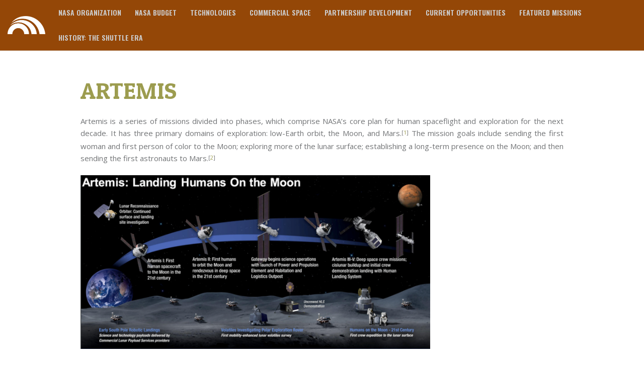

--- FILE ---
content_type: text/html; charset=UTF-8
request_url: https://mrr.dawnbreaker.com/portals/space/featured-missions/portals-space-featured-missions-artemis/
body_size: 14224
content:

<!DOCTYPE html>
<!--[if lt IE 7 ]><html class="ie ie6" lang="en"> <![endif]-->
<!--[if IE 7 ]><html class="ie ie7" lang="en"> <![endif]-->
<!--[if IE 8 ]><html class="ie ie8" lang="en"> <![endif]-->
<!--[if (gte IE 9)|!(IE)]><!--><html lang="en-US"> <!--<![endif]-->
<head>
    <script>
      (function(i,s,o,g,r,a,m){i['GoogleAnalyticsObject']=r;i[r]=i[r]||function(){
        (i[r].q=i[r].q||[]).push(arguments)},i[r].l=1*new Date();a=s.createElement(o),
          m=s.getElementsByTagName(o)[0];a.async=1;a.src=g;m.parentNode.insertBefore(a,m)
      })(window,document,'script','https://www.google-analytics.com/analytics.js','ga');

      ga('create', 'UA-5379032-17', 'auto');
      ga('send', 'pageview');
    </script>
  <!-- Basic Page Needs 
========================================================= -->
<title>Artemis | Dawnbreaker MRR</title>
<meta charset="UTF-8">

<meta name="description" content="Dawnbreaker MRR - ">
<meta name="keywords" content="">

<!--[if lt IE 9]>
	<script src="http://html5shim.googlecode.com/svn/trunk/html5.js"></script>
<![endif]-->

<!-- Mobile Specific Metas & Favicons
========================================================= -->
<meta name="viewport" content="width=device-width, initial-scale=1.0, maximum-scale=1.0">
<link rel="shortcut icon" href="https://mrr.dawnbreaker.com/wp-content/uploads/sites/4/2018/08/DB_green_48x48.png">

<!-- WordPress Stuff
========================================================= -->
<link rel="pingback" href="https://mrr.dawnbreaker.com/xmlrpc.php" />
<title>Artemis | Dawnbreaker MRR</title>
<meta name='robots' content='max-image-preview:large' />
	<style>img:is([sizes="auto" i], [sizes^="auto," i]) { contain-intrinsic-size: 3000px 1500px }</style>
	<link rel='dns-prefetch' href='//www.googletagmanager.com' />
<link rel='dns-prefetch' href='//fonts.googleapis.com' />
<link rel="alternate" type="application/rss+xml" title="Dawnbreaker MRR &raquo; Feed" href="https://mrr.dawnbreaker.com/feed/" />
<link rel="alternate" type="application/rss+xml" title="Dawnbreaker MRR &raquo; Comments Feed" href="https://mrr.dawnbreaker.com/comments/feed/" />
<script type="text/javascript">
/* <![CDATA[ */
window._wpemojiSettings = {"baseUrl":"https:\/\/s.w.org\/images\/core\/emoji\/16.0.1\/72x72\/","ext":".png","svgUrl":"https:\/\/s.w.org\/images\/core\/emoji\/16.0.1\/svg\/","svgExt":".svg","source":{"concatemoji":"https:\/\/mrr.dawnbreaker.com\/wp-includes\/js\/wp-emoji-release.min.js?ver=6.8.3"}};
/*! This file is auto-generated */
!function(s,n){var o,i,e;function c(e){try{var t={supportTests:e,timestamp:(new Date).valueOf()};sessionStorage.setItem(o,JSON.stringify(t))}catch(e){}}function p(e,t,n){e.clearRect(0,0,e.canvas.width,e.canvas.height),e.fillText(t,0,0);var t=new Uint32Array(e.getImageData(0,0,e.canvas.width,e.canvas.height).data),a=(e.clearRect(0,0,e.canvas.width,e.canvas.height),e.fillText(n,0,0),new Uint32Array(e.getImageData(0,0,e.canvas.width,e.canvas.height).data));return t.every(function(e,t){return e===a[t]})}function u(e,t){e.clearRect(0,0,e.canvas.width,e.canvas.height),e.fillText(t,0,0);for(var n=e.getImageData(16,16,1,1),a=0;a<n.data.length;a++)if(0!==n.data[a])return!1;return!0}function f(e,t,n,a){switch(t){case"flag":return n(e,"\ud83c\udff3\ufe0f\u200d\u26a7\ufe0f","\ud83c\udff3\ufe0f\u200b\u26a7\ufe0f")?!1:!n(e,"\ud83c\udde8\ud83c\uddf6","\ud83c\udde8\u200b\ud83c\uddf6")&&!n(e,"\ud83c\udff4\udb40\udc67\udb40\udc62\udb40\udc65\udb40\udc6e\udb40\udc67\udb40\udc7f","\ud83c\udff4\u200b\udb40\udc67\u200b\udb40\udc62\u200b\udb40\udc65\u200b\udb40\udc6e\u200b\udb40\udc67\u200b\udb40\udc7f");case"emoji":return!a(e,"\ud83e\udedf")}return!1}function g(e,t,n,a){var r="undefined"!=typeof WorkerGlobalScope&&self instanceof WorkerGlobalScope?new OffscreenCanvas(300,150):s.createElement("canvas"),o=r.getContext("2d",{willReadFrequently:!0}),i=(o.textBaseline="top",o.font="600 32px Arial",{});return e.forEach(function(e){i[e]=t(o,e,n,a)}),i}function t(e){var t=s.createElement("script");t.src=e,t.defer=!0,s.head.appendChild(t)}"undefined"!=typeof Promise&&(o="wpEmojiSettingsSupports",i=["flag","emoji"],n.supports={everything:!0,everythingExceptFlag:!0},e=new Promise(function(e){s.addEventListener("DOMContentLoaded",e,{once:!0})}),new Promise(function(t){var n=function(){try{var e=JSON.parse(sessionStorage.getItem(o));if("object"==typeof e&&"number"==typeof e.timestamp&&(new Date).valueOf()<e.timestamp+604800&&"object"==typeof e.supportTests)return e.supportTests}catch(e){}return null}();if(!n){if("undefined"!=typeof Worker&&"undefined"!=typeof OffscreenCanvas&&"undefined"!=typeof URL&&URL.createObjectURL&&"undefined"!=typeof Blob)try{var e="postMessage("+g.toString()+"("+[JSON.stringify(i),f.toString(),p.toString(),u.toString()].join(",")+"));",a=new Blob([e],{type:"text/javascript"}),r=new Worker(URL.createObjectURL(a),{name:"wpTestEmojiSupports"});return void(r.onmessage=function(e){c(n=e.data),r.terminate(),t(n)})}catch(e){}c(n=g(i,f,p,u))}t(n)}).then(function(e){for(var t in e)n.supports[t]=e[t],n.supports.everything=n.supports.everything&&n.supports[t],"flag"!==t&&(n.supports.everythingExceptFlag=n.supports.everythingExceptFlag&&n.supports[t]);n.supports.everythingExceptFlag=n.supports.everythingExceptFlag&&!n.supports.flag,n.DOMReady=!1,n.readyCallback=function(){n.DOMReady=!0}}).then(function(){return e}).then(function(){var e;n.supports.everything||(n.readyCallback(),(e=n.source||{}).concatemoji?t(e.concatemoji):e.wpemoji&&e.twemoji&&(t(e.twemoji),t(e.wpemoji)))}))}((window,document),window._wpemojiSettings);
/* ]]> */
</script>
<link rel='stylesheet' id='FontAwesome-css' href='https://mrr.dawnbreaker.com/wp-content/themes/mrr/framework/css/font-icons/awesome-font/css/font-awesome.min.css?ver=4.7.0' type='text/css' media='all' />
<link rel='stylesheet' id='rs-plugin-settings-css' href='https://mrr.dawnbreaker.com/wp-content/plugins/revslider/public/assets/css/settings.css?ver=5.4.8' type='text/css' media='all' />
<style id='rs-plugin-settings-inline-css' type='text/css'>
#rs-demo-id {}
</style>
<link rel='stylesheet' id='stylesheet-css' href='https://mrr.dawnbreaker.com/wp-content/themes/mrr/style.css?ver=1.0' type='text/css' media='all' />
<link rel='stylesheet' id='SosaIcons-css' href='https://mrr.dawnbreaker.com/wp-content/themes/mrr/framework/css/font-icons/sosa-font/style.min.css?ver=1.0' type='text/css' media='all' />
<link rel='stylesheet' id='skeleton-css' href='https://mrr.dawnbreaker.com/wp-content/themes/mrr/framework/css/grid.css?ver=1' type='text/css' media='all' />
<link rel='stylesheet' id='responsive-css' href='https://mrr.dawnbreaker.com/wp-content/themes/mrr/framework/css/responsive.css?ver=1' type='text/css' media='all' />
<link rel='stylesheet' id='style_dynamic-css' href='https://mrr.dawnbreaker.com/wp-content/uploads/sites/4/caches/style_dynamic.css?ver=1.0' type='text/css' media='all' />
<style id='wp-emoji-styles-inline-css' type='text/css'>

	img.wp-smiley, img.emoji {
		display: inline !important;
		border: none !important;
		box-shadow: none !important;
		height: 1em !important;
		width: 1em !important;
		margin: 0 0.07em !important;
		vertical-align: -0.1em !important;
		background: none !important;
		padding: 0 !important;
	}
</style>
<link rel='stylesheet' id='wp-block-library-css' href='https://mrr.dawnbreaker.com/wp-includes/css/dist/block-library/style.min.css?ver=6.8.3' type='text/css' media='all' />
<style id='classic-theme-styles-inline-css' type='text/css'>
/*! This file is auto-generated */
.wp-block-button__link{color:#fff;background-color:#32373c;border-radius:9999px;box-shadow:none;text-decoration:none;padding:calc(.667em + 2px) calc(1.333em + 2px);font-size:1.125em}.wp-block-file__button{background:#32373c;color:#fff;text-decoration:none}
</style>
<style id='global-styles-inline-css' type='text/css'>
:root{--wp--preset--aspect-ratio--square: 1;--wp--preset--aspect-ratio--4-3: 4/3;--wp--preset--aspect-ratio--3-4: 3/4;--wp--preset--aspect-ratio--3-2: 3/2;--wp--preset--aspect-ratio--2-3: 2/3;--wp--preset--aspect-ratio--16-9: 16/9;--wp--preset--aspect-ratio--9-16: 9/16;--wp--preset--color--black: #000000;--wp--preset--color--cyan-bluish-gray: #abb8c3;--wp--preset--color--white: #ffffff;--wp--preset--color--pale-pink: #f78da7;--wp--preset--color--vivid-red: #cf2e2e;--wp--preset--color--luminous-vivid-orange: #ff6900;--wp--preset--color--luminous-vivid-amber: #fcb900;--wp--preset--color--light-green-cyan: #7bdcb5;--wp--preset--color--vivid-green-cyan: #00d084;--wp--preset--color--pale-cyan-blue: #8ed1fc;--wp--preset--color--vivid-cyan-blue: #0693e3;--wp--preset--color--vivid-purple: #9b51e0;--wp--preset--gradient--vivid-cyan-blue-to-vivid-purple: linear-gradient(135deg,rgba(6,147,227,1) 0%,rgb(155,81,224) 100%);--wp--preset--gradient--light-green-cyan-to-vivid-green-cyan: linear-gradient(135deg,rgb(122,220,180) 0%,rgb(0,208,130) 100%);--wp--preset--gradient--luminous-vivid-amber-to-luminous-vivid-orange: linear-gradient(135deg,rgba(252,185,0,1) 0%,rgba(255,105,0,1) 100%);--wp--preset--gradient--luminous-vivid-orange-to-vivid-red: linear-gradient(135deg,rgba(255,105,0,1) 0%,rgb(207,46,46) 100%);--wp--preset--gradient--very-light-gray-to-cyan-bluish-gray: linear-gradient(135deg,rgb(238,238,238) 0%,rgb(169,184,195) 100%);--wp--preset--gradient--cool-to-warm-spectrum: linear-gradient(135deg,rgb(74,234,220) 0%,rgb(151,120,209) 20%,rgb(207,42,186) 40%,rgb(238,44,130) 60%,rgb(251,105,98) 80%,rgb(254,248,76) 100%);--wp--preset--gradient--blush-light-purple: linear-gradient(135deg,rgb(255,206,236) 0%,rgb(152,150,240) 100%);--wp--preset--gradient--blush-bordeaux: linear-gradient(135deg,rgb(254,205,165) 0%,rgb(254,45,45) 50%,rgb(107,0,62) 100%);--wp--preset--gradient--luminous-dusk: linear-gradient(135deg,rgb(255,203,112) 0%,rgb(199,81,192) 50%,rgb(65,88,208) 100%);--wp--preset--gradient--pale-ocean: linear-gradient(135deg,rgb(255,245,203) 0%,rgb(182,227,212) 50%,rgb(51,167,181) 100%);--wp--preset--gradient--electric-grass: linear-gradient(135deg,rgb(202,248,128) 0%,rgb(113,206,126) 100%);--wp--preset--gradient--midnight: linear-gradient(135deg,rgb(2,3,129) 0%,rgb(40,116,252) 100%);--wp--preset--font-size--small: 13px;--wp--preset--font-size--medium: 20px;--wp--preset--font-size--large: 36px;--wp--preset--font-size--x-large: 42px;--wp--preset--spacing--20: 0.44rem;--wp--preset--spacing--30: 0.67rem;--wp--preset--spacing--40: 1rem;--wp--preset--spacing--50: 1.5rem;--wp--preset--spacing--60: 2.25rem;--wp--preset--spacing--70: 3.38rem;--wp--preset--spacing--80: 5.06rem;--wp--preset--shadow--natural: 6px 6px 9px rgba(0, 0, 0, 0.2);--wp--preset--shadow--deep: 12px 12px 50px rgba(0, 0, 0, 0.4);--wp--preset--shadow--sharp: 6px 6px 0px rgba(0, 0, 0, 0.2);--wp--preset--shadow--outlined: 6px 6px 0px -3px rgba(255, 255, 255, 1), 6px 6px rgba(0, 0, 0, 1);--wp--preset--shadow--crisp: 6px 6px 0px rgba(0, 0, 0, 1);}:where(.is-layout-flex){gap: 0.5em;}:where(.is-layout-grid){gap: 0.5em;}body .is-layout-flex{display: flex;}.is-layout-flex{flex-wrap: wrap;align-items: center;}.is-layout-flex > :is(*, div){margin: 0;}body .is-layout-grid{display: grid;}.is-layout-grid > :is(*, div){margin: 0;}:where(.wp-block-columns.is-layout-flex){gap: 2em;}:where(.wp-block-columns.is-layout-grid){gap: 2em;}:where(.wp-block-post-template.is-layout-flex){gap: 1.25em;}:where(.wp-block-post-template.is-layout-grid){gap: 1.25em;}.has-black-color{color: var(--wp--preset--color--black) !important;}.has-cyan-bluish-gray-color{color: var(--wp--preset--color--cyan-bluish-gray) !important;}.has-white-color{color: var(--wp--preset--color--white) !important;}.has-pale-pink-color{color: var(--wp--preset--color--pale-pink) !important;}.has-vivid-red-color{color: var(--wp--preset--color--vivid-red) !important;}.has-luminous-vivid-orange-color{color: var(--wp--preset--color--luminous-vivid-orange) !important;}.has-luminous-vivid-amber-color{color: var(--wp--preset--color--luminous-vivid-amber) !important;}.has-light-green-cyan-color{color: var(--wp--preset--color--light-green-cyan) !important;}.has-vivid-green-cyan-color{color: var(--wp--preset--color--vivid-green-cyan) !important;}.has-pale-cyan-blue-color{color: var(--wp--preset--color--pale-cyan-blue) !important;}.has-vivid-cyan-blue-color{color: var(--wp--preset--color--vivid-cyan-blue) !important;}.has-vivid-purple-color{color: var(--wp--preset--color--vivid-purple) !important;}.has-black-background-color{background-color: var(--wp--preset--color--black) !important;}.has-cyan-bluish-gray-background-color{background-color: var(--wp--preset--color--cyan-bluish-gray) !important;}.has-white-background-color{background-color: var(--wp--preset--color--white) !important;}.has-pale-pink-background-color{background-color: var(--wp--preset--color--pale-pink) !important;}.has-vivid-red-background-color{background-color: var(--wp--preset--color--vivid-red) !important;}.has-luminous-vivid-orange-background-color{background-color: var(--wp--preset--color--luminous-vivid-orange) !important;}.has-luminous-vivid-amber-background-color{background-color: var(--wp--preset--color--luminous-vivid-amber) !important;}.has-light-green-cyan-background-color{background-color: var(--wp--preset--color--light-green-cyan) !important;}.has-vivid-green-cyan-background-color{background-color: var(--wp--preset--color--vivid-green-cyan) !important;}.has-pale-cyan-blue-background-color{background-color: var(--wp--preset--color--pale-cyan-blue) !important;}.has-vivid-cyan-blue-background-color{background-color: var(--wp--preset--color--vivid-cyan-blue) !important;}.has-vivid-purple-background-color{background-color: var(--wp--preset--color--vivid-purple) !important;}.has-black-border-color{border-color: var(--wp--preset--color--black) !important;}.has-cyan-bluish-gray-border-color{border-color: var(--wp--preset--color--cyan-bluish-gray) !important;}.has-white-border-color{border-color: var(--wp--preset--color--white) !important;}.has-pale-pink-border-color{border-color: var(--wp--preset--color--pale-pink) !important;}.has-vivid-red-border-color{border-color: var(--wp--preset--color--vivid-red) !important;}.has-luminous-vivid-orange-border-color{border-color: var(--wp--preset--color--luminous-vivid-orange) !important;}.has-luminous-vivid-amber-border-color{border-color: var(--wp--preset--color--luminous-vivid-amber) !important;}.has-light-green-cyan-border-color{border-color: var(--wp--preset--color--light-green-cyan) !important;}.has-vivid-green-cyan-border-color{border-color: var(--wp--preset--color--vivid-green-cyan) !important;}.has-pale-cyan-blue-border-color{border-color: var(--wp--preset--color--pale-cyan-blue) !important;}.has-vivid-cyan-blue-border-color{border-color: var(--wp--preset--color--vivid-cyan-blue) !important;}.has-vivid-purple-border-color{border-color: var(--wp--preset--color--vivid-purple) !important;}.has-vivid-cyan-blue-to-vivid-purple-gradient-background{background: var(--wp--preset--gradient--vivid-cyan-blue-to-vivid-purple) !important;}.has-light-green-cyan-to-vivid-green-cyan-gradient-background{background: var(--wp--preset--gradient--light-green-cyan-to-vivid-green-cyan) !important;}.has-luminous-vivid-amber-to-luminous-vivid-orange-gradient-background{background: var(--wp--preset--gradient--luminous-vivid-amber-to-luminous-vivid-orange) !important;}.has-luminous-vivid-orange-to-vivid-red-gradient-background{background: var(--wp--preset--gradient--luminous-vivid-orange-to-vivid-red) !important;}.has-very-light-gray-to-cyan-bluish-gray-gradient-background{background: var(--wp--preset--gradient--very-light-gray-to-cyan-bluish-gray) !important;}.has-cool-to-warm-spectrum-gradient-background{background: var(--wp--preset--gradient--cool-to-warm-spectrum) !important;}.has-blush-light-purple-gradient-background{background: var(--wp--preset--gradient--blush-light-purple) !important;}.has-blush-bordeaux-gradient-background{background: var(--wp--preset--gradient--blush-bordeaux) !important;}.has-luminous-dusk-gradient-background{background: var(--wp--preset--gradient--luminous-dusk) !important;}.has-pale-ocean-gradient-background{background: var(--wp--preset--gradient--pale-ocean) !important;}.has-electric-grass-gradient-background{background: var(--wp--preset--gradient--electric-grass) !important;}.has-midnight-gradient-background{background: var(--wp--preset--gradient--midnight) !important;}.has-small-font-size{font-size: var(--wp--preset--font-size--small) !important;}.has-medium-font-size{font-size: var(--wp--preset--font-size--medium) !important;}.has-large-font-size{font-size: var(--wp--preset--font-size--large) !important;}.has-x-large-font-size{font-size: var(--wp--preset--font-size--x-large) !important;}
:where(.wp-block-post-template.is-layout-flex){gap: 1.25em;}:where(.wp-block-post-template.is-layout-grid){gap: 1.25em;}
:where(.wp-block-columns.is-layout-flex){gap: 2em;}:where(.wp-block-columns.is-layout-grid){gap: 2em;}
:root :where(.wp-block-pullquote){font-size: 1.5em;line-height: 1.6;}
</style>
<link rel='stylesheet' id='contact-form-7-css' href='https://mrr.dawnbreaker.com/wp-content/plugins/contact-form-7/includes/css/styles.css?ver=6.1' type='text/css' media='all' />
<link rel='stylesheet' id='mytheme-googlefonts-css' href='//fonts.googleapis.com/css?family=Open+Sans:100&#044;100italic&#044;200&#044;200italic&#044;300&#044;300italic&#044;400&#044;400italic&#044;600&#044;600italic&#044;700&#044;700italic&#044;800&#044;800italic|Odor+Mean+Chey:100&#044;100italic&#044;200&#044;200italic&#044;300&#044;300italic&#044;400&#044;400italic&#044;600&#044;600italic&#044;700&#044;700italic&#044;800&#044;800italic|Oswald:100&#044;100italic&#044;200&#044;200italic&#044;300&#044;300italic&#044;400&#044;400italic&#044;600&#044;600italic&#044;700&#044;700italic&#044;800&#044;800italic&#038;subset=latin&#044;latin-ext&#044;cyrillic&#044;cyrillic-ext&#044;greek-ext&#044;greek&#044;vietnamese' type='text/css' media='all' />
<script type="text/javascript" src="https://mrr.dawnbreaker.com/wp-includes/js/jquery/jquery.min.js?ver=3.7.1" id="jquery-core-js"></script>
<script type="text/javascript" src="https://mrr.dawnbreaker.com/wp-includes/js/jquery/jquery-migrate.min.js?ver=3.4.1" id="jquery-migrate-js"></script>

<!-- Google tag (gtag.js) snippet added by Site Kit -->

<!-- Google Analytics snippet added by Site Kit -->
<script type="text/javascript" src="https://www.googletagmanager.com/gtag/js?id=GT-5DFFDPHG" id="google_gtagjs-js" async></script>
<script type="text/javascript" id="google_gtagjs-js-after">
/* <![CDATA[ */
window.dataLayer = window.dataLayer || [];function gtag(){dataLayer.push(arguments);}
gtag("set","linker",{"domains":["mrr.dawnbreaker.com"]});
gtag("js", new Date());
gtag("set", "developer_id.dZTNiMT", true);
gtag("config", "GT-5DFFDPHG");
 window._googlesitekit = window._googlesitekit || {}; window._googlesitekit.throttledEvents = []; window._googlesitekit.gtagEvent = (name, data) => { var key = JSON.stringify( { name, data } ); if ( !! window._googlesitekit.throttledEvents[ key ] ) { return; } window._googlesitekit.throttledEvents[ key ] = true; setTimeout( () => { delete window._googlesitekit.throttledEvents[ key ]; }, 5 ); gtag( "event", name, { ...data, event_source: "site-kit" } ); }; 
/* ]]> */
</script>

<!-- End Google tag (gtag.js) snippet added by Site Kit -->
<link rel="https://api.w.org/" href="https://mrr.dawnbreaker.com/wp-json/" /><link rel="alternate" title="JSON" type="application/json" href="https://mrr.dawnbreaker.com/wp-json/wp/v2/pages/5559" /><link rel="EditURI" type="application/rsd+xml" title="RSD" href="https://mrr.dawnbreaker.com/xmlrpc.php?rsd" />
<meta name="generator" content="WordPress 6.8.3" />
<link rel='shortlink' href='https://mrr.dawnbreaker.com/?p=5559' />
<link rel="alternate" title="oEmbed (JSON)" type="application/json+oembed" href="https://mrr.dawnbreaker.com/wp-json/oembed/1.0/embed?url=https%3A%2F%2Fmrr.dawnbreaker.com%2Fportals%2Fspace%2Ffeatured-missions%2Fportals-space-featured-missions-artemis%2F" />
<link rel="alternate" title="oEmbed (XML)" type="text/xml+oembed" href="https://mrr.dawnbreaker.com/wp-json/oembed/1.0/embed?url=https%3A%2F%2Fmrr.dawnbreaker.com%2Fportals%2Fspace%2Ffeatured-missions%2Fportals-space-featured-missions-artemis%2F&#038;format=xml" />
<meta name="generator" content="Site Kit by Google 1.157.0" /><!-- SEO meta tags powered by SmartCrawl https://wpmudev.com/project/smartcrawl-wordpress-seo/ -->
<link rel="canonical" href="https://mrr.dawnbreaker.com/portals/space/featured-missions/portals-space-featured-missions-artemis/" />
<meta name="description" content="Artemis Artemis is a series of missions divided into phases, which comprise NASA’s core plan for human spaceflight and exploration for the next decade. It has three primary domains of exploration: low-Earth orbit, the Moon, and Mars.[1] The mission goals include sending the first woman and first ..." />
<script type="application/ld+json">{"@context":"https:\/\/schema.org","@graph":[{"@type":"Organization","@id":"https:\/\/mrr.dawnbreaker.com\/#schema-publishing-organization","url":"https:\/\/mrr.dawnbreaker.com","name":"Dawnbreaker MRR"},{"@type":"WebSite","@id":"https:\/\/mrr.dawnbreaker.com\/#schema-website","url":"https:\/\/mrr.dawnbreaker.com","name":"Dawnbreaker Multisite","encoding":"UTF-8","potentialAction":{"@type":"SearchAction","target":"https:\/\/mrr.dawnbreaker.com\/search\/{search_term_string}\/","query-input":"required name=search_term_string"}},{"@type":"WebPage","@id":"https:\/\/mrr.dawnbreaker.com\/portals\/space\/featured-missions\/portals-space-featured-missions-artemis\/#schema-webpage","isPartOf":{"@id":"https:\/\/mrr.dawnbreaker.com\/#schema-website"},"publisher":{"@id":"https:\/\/mrr.dawnbreaker.com\/#schema-publishing-organization"},"url":"https:\/\/mrr.dawnbreaker.com\/portals\/space\/featured-missions\/portals-space-featured-missions-artemis\/"},{"@type":"Article","mainEntityOfPage":{"@id":"https:\/\/mrr.dawnbreaker.com\/portals\/space\/featured-missions\/portals-space-featured-missions-artemis\/#schema-webpage"},"author":{"@type":"Person","@id":"https:\/\/mrr.dawnbreaker.com\/author\/kstiner\/#schema-author","name":"kstiner","url":"https:\/\/mrr.dawnbreaker.com\/author\/kstiner\/"},"publisher":{"@id":"https:\/\/mrr.dawnbreaker.com\/#schema-publishing-organization"},"dateModified":"2022-11-14T20:28:28","datePublished":"2022-11-14T20:02:19","headline":"Artemis | Dawnbreaker MRR","description":"Artemis Artemis is a series of missions divided into phases, which comprise NASA\u2019s core plan for human spaceflight and exploration for the next decade. It has three primary domains of exploration: low-Earth orbit, the Moon, and Mars.[1] The mission goals include sending the first woman and first ...","name":"Artemis"}]}</script>
<meta property="og:type" content="article" />
<meta property="og:url" content="https://mrr.dawnbreaker.com/portals/space/featured-missions/portals-space-featured-missions-artemis/" />
<meta property="og:title" content="Artemis | Dawnbreaker MRR" />
<meta property="og:description" content="Artemis Artemis is a series of missions divided into phases, which comprise NASA’s core plan for human spaceflight and exploration for the next decade. It has three primary domains of exploration: low-Earth orbit, the Moon, and Mars.[1] The mission goals include sending the first woman and first ..." />
<meta property="og:image" content="https://mrr.dawnbreaker.com/wp-content/uploads/sites/4/2022/11/artemis-300x149.png" />
<meta property="article:published_time" content="2022-11-14T20:02:19" />
<meta property="article:author" content="kstiner" />
<meta name="twitter:card" content="summary_large_image" />
<meta name="twitter:title" content="Artemis | Dawnbreaker MRR" />
<meta name="twitter:description" content="Artemis Artemis is a series of missions divided into phases, which comprise NASA’s core plan for human spaceflight and exploration for the next decade. It has three primary domains of exploration: low-Earth orbit, the Moon, and Mars.[1] The mission goals include sending the first woman and first ..." />
<meta name="twitter:image" content="https://mrr.dawnbreaker.com/wp-content/uploads/sites/4/2022/11/artemis-300x149.png" />
<!-- /SEO -->
<meta name="generator" content="Powered by WPBakery Page Builder - drag and drop page builder for WordPress."/>
<!--[if lte IE 9]><link rel="stylesheet" type="text/css" href="https://mrr.dawnbreaker.com/wp-content/plugins/js_composer/assets/css/vc_lte_ie9.min.css" media="screen"><![endif]--><meta name="generator" content="Powered by Slider Revolution 5.4.8 - responsive, Mobile-Friendly Slider Plugin for WordPress with comfortable drag and drop interface." />
<link rel="icon" href="https://mrr.dawnbreaker.com/wp-content/uploads/sites/4/2018/08/DB_green_48x48.png" sizes="32x32" />
<link rel="icon" href="https://mrr.dawnbreaker.com/wp-content/uploads/sites/4/2018/08/DB_green_48x48.png" sizes="192x192" />
<link rel="apple-touch-icon" href="https://mrr.dawnbreaker.com/wp-content/uploads/sites/4/2018/08/DB_green_48x48.png" />
<meta name="msapplication-TileImage" content="https://mrr.dawnbreaker.com/wp-content/uploads/sites/4/2018/08/DB_green_48x48.png" />
<script type="text/javascript">function setREVStartSize(e){									
						try{ e.c=jQuery(e.c);var i=jQuery(window).width(),t=9999,r=0,n=0,l=0,f=0,s=0,h=0;
							if(e.responsiveLevels&&(jQuery.each(e.responsiveLevels,function(e,f){f>i&&(t=r=f,l=e),i>f&&f>r&&(r=f,n=e)}),t>r&&(l=n)),f=e.gridheight[l]||e.gridheight[0]||e.gridheight,s=e.gridwidth[l]||e.gridwidth[0]||e.gridwidth,h=i/s,h=h>1?1:h,f=Math.round(h*f),"fullscreen"==e.sliderLayout){var u=(e.c.width(),jQuery(window).height());if(void 0!=e.fullScreenOffsetContainer){var c=e.fullScreenOffsetContainer.split(",");if (c) jQuery.each(c,function(e,i){u=jQuery(i).length>0?u-jQuery(i).outerHeight(!0):u}),e.fullScreenOffset.split("%").length>1&&void 0!=e.fullScreenOffset&&e.fullScreenOffset.length>0?u-=jQuery(window).height()*parseInt(e.fullScreenOffset,0)/100:void 0!=e.fullScreenOffset&&e.fullScreenOffset.length>0&&(u-=parseInt(e.fullScreenOffset,0))}f=u}else void 0!=e.minHeight&&f<e.minHeight&&(f=e.minHeight);e.c.closest(".rev_slider_wrapper").css({height:f})					
						}catch(d){console.log("Failure at Presize of Slider:"+d)}						
					};</script>
<style type="text/css" id="custom-style"></style>		<style type="text/css" id="wp-custom-css">
			.hustle-modal-optin_group{
	/*flex-direction: column !important;
	-ms-flex-direction: column !important;
	-webkit-box-orient: vertical !important;*/
}
.hustle-modal-mc_title, .hustle-modal-provider-args-container {
	/*display: none !important;*/
}
.hustle-modal-optin_field {
	/*margin: 1px !important;*/
}

.hustle-modal-optin_form label {
	/*width:auto;*/
}

.grecaptcha-badge {
    display: none;
}

.page-template-page-phase3-fullwidth .sub-menu, .page-template-page-phase3 .sub-menu {
    max-height: 50vh;
    overflow: auto;
}
   .copyright-text my-td {
        display: none !important;
    }
		</style>
		<noscript><style type="text/css"> .wpb_animate_when_almost_visible { opacity: 1; }</style></noscript>	<link rel='stylesheet' href='//mrr.dawnbreaker.com/wp-content/themes/mrr/framework/css/space.css' type='text/css' media='all' />
</head>
<body class="wp-singular page-template page-template-page-space page-template-page-space-php page page-id-5559 page-child parent-pageid-1594 wp-theme-mrr  sidenav-left wpb-js-composer js-comp-ver-5.5.5 vc_responsive">
	
		
<div id="main" class="wide">
	<header id="fixed_header" class="header1 fixed_header">
	<div class="container">
		<div class="span12">
			<div class="my-table">
				<div class="my-td"><div class="logo">
											<a href="https://mrr.dawnbreaker.com/"><img src="https://mrr.dawnbreaker.com/wp-content/uploads/sites/4/2018/09/Dawnbreaker_mark-300x142.png" alt="Dawnbreaker MRR" class="logo_standard" /></a>
									</div></div>
				<div class="my-td"><div id="navigation">
					<ul id="nav" class="menu">
	<li class="menu-item menu-item-type-post_type menu-item-object-page menu-item-has-children menu-item-2703"><a href="https://mrr.dawnbreaker.com/portals/space/nasa-organization/" title="						">NASA Organization</a>
<ul class="sub-menu">
	<li class="menu-item menu-item-type-post_type menu-item-object-page menu-item-has-children menu-item-2704"><a href="https://mrr.dawnbreaker.com/portals/space/nasa-organization/directorates/" title="						">Directorates</a>
	<ul class="sub-menu">
		<li class="menu-item menu-item-type-post_type menu-item-object-page menu-item-2705"><a href="https://mrr.dawnbreaker.com/portals/space/nasa-organization/directorates/aeronautics-research-mission-directorate-armd/" title="						">Aeronautics Research Mission Directorate (ARMD)</a></li>
		<li class="menu-item menu-item-type-post_type menu-item-object-page menu-item-5464"><a href="https://mrr.dawnbreaker.com/portals/space/nasa-organization/directorates/exploration-systems-development-mission-directorate-esdmd/">Exploration Systems Development Mission Directorate (ESDMD)</a></li>
		<li class="menu-item menu-item-type-post_type menu-item-object-page menu-item-2706"><a href="https://mrr.dawnbreaker.com/portals/space/nasa-organization/directorates/science-mission-directorate-smd/" title="						">Science Mission Directorate (SMD)</a></li>
		<li class="menu-item menu-item-type-post_type menu-item-object-page menu-item-5465"><a href="https://mrr.dawnbreaker.com/portals/space/nasa-organization/directorates/space-operations-mission-directorate-somd/">Space Operations Mission Directorate (SOMD)</a></li>
		<li class="menu-item menu-item-type-post_type menu-item-object-page menu-item-2707"><a href="https://mrr.dawnbreaker.com/portals/space/nasa-organization/directorates/space-technology-mission-directorate-stmd/" title="						">Space Technology Mission Directorate (STMD)</a></li>
	</ul>
</li>
	<li class="menu-item menu-item-type-post_type menu-item-object-page menu-item-has-children menu-item-2714"><a href="https://mrr.dawnbreaker.com/portals/space/nasa-organization/centers/" title="						">Centers</a>
	<ul class="sub-menu">
		<li class="menu-item menu-item-type-post_type menu-item-object-page menu-item-2708"><a href="https://mrr.dawnbreaker.com/portals/space/nasa-organization/centers/ames-research-center-arc/" title="						">Ames Research Center (ARC)</a></li>
		<li class="menu-item menu-item-type-post_type menu-item-object-page menu-item-2709"><a href="https://mrr.dawnbreaker.com/portals/space/nasa-organization/centers/armstrong-flight-research-center-afrc/" title="						">Armstrong Flight Research Center (AFRC)</a></li>
		<li class="menu-item menu-item-type-post_type menu-item-object-page menu-item-2717"><a href="https://mrr.dawnbreaker.com/portals/space/nasa-organization/centers/glenn-research-center-grc/" title="						">Glenn Research Center (GRC)</a></li>
		<li class="menu-item menu-item-type-post_type menu-item-object-page menu-item-2718"><a href="https://mrr.dawnbreaker.com/portals/space/nasa-organization/centers/goddard-space-flight-center-gsfc/" title="						">Goddard Space Flight Center (GSFC)</a></li>
		<li class="menu-item menu-item-type-post_type menu-item-object-page menu-item-2719"><a href="https://mrr.dawnbreaker.com/portals/space/nasa-organization/centers/johnson-space-center-jsc/" title="						">Johnson Space Center (JSC)</a></li>
		<li class="menu-item menu-item-type-post_type menu-item-object-page menu-item-2720"><a href="https://mrr.dawnbreaker.com/portals/space/nasa-organization/centers/kennedy-space-center-ksc/" title="						">Kennedy Space Center (KSC)</a></li>
		<li class="menu-item menu-item-type-post_type menu-item-object-page menu-item-2721"><a href="https://mrr.dawnbreaker.com/portals/space/nasa-organization/centers/langley-research-center-lrc/" title="						">Langley Research Center (LRC)</a></li>
		<li class="menu-item menu-item-type-post_type menu-item-object-page menu-item-2722"><a href="https://mrr.dawnbreaker.com/portals/space/nasa-organization/centers/marshall-space-flight-center-msfc/" title="						">Marshall Space Flight Center (MSFC)</a></li>
		<li class="menu-item menu-item-type-post_type menu-item-object-page menu-item-2723"><a href="https://mrr.dawnbreaker.com/portals/space/nasa-organization/centers/stennis-space-center-ssc/" title="						">Stennis Space Center (SSC)</a></li>
	</ul>
</li>
	<li class="menu-item menu-item-type-post_type menu-item-object-page menu-item-2712"><a href="https://mrr.dawnbreaker.com/portals/space/nasa-organization/education/" title="						">STEM Engagement</a></li>
	<li class="menu-item menu-item-type-post_type menu-item-object-page menu-item-2715"><a href="https://mrr.dawnbreaker.com/portals/space/nasa-organization/office-of-the-chief-technologist-oct/" title="						">Office of Technology, Policy, and Strategy (OTPS)</a></li>
	<li class="menu-item menu-item-type-post_type menu-item-object-page menu-item-2716"><a href="https://mrr.dawnbreaker.com/portals/space/nasa-organization/sbir-sttr/" title="						">SBIR/STTR</a></li>
</ul>
</li>
<li class="menu-item menu-item-type-post_type menu-item-object-page menu-item-has-children menu-item-2699"><a href="https://mrr.dawnbreaker.com/portals/space/nasa-budget/" title="						">NASA Budget</a>
<ul class="sub-menu">
	<li class="menu-item menu-item-type-post_type menu-item-object-page menu-item-2701"><a href="https://mrr.dawnbreaker.com/portals/space/nasa-budget/budget-highlights/" title="						">Budget Highlights</a></li>
	<li class="menu-item menu-item-type-post_type menu-item-object-page menu-item-5662"><a href="https://mrr.dawnbreaker.com/portals/space/nasa-budget/construction-and-environmental-compliance-and-restoration/">Construction and Environmental Compliance and Restoration</a></li>
	<li class="menu-item menu-item-type-post_type menu-item-object-page menu-item-5661"><a href="https://mrr.dawnbreaker.com/portals/space/nasa-budget/office-of-inspector-general/">Office of Inspector General</a></li>
	<li class="menu-item menu-item-type-post_type menu-item-object-page menu-item-5660"><a href="https://mrr.dawnbreaker.com/portals/space/nasa-budget/safetysecuritymissionservices/">Safety, Security and Mission Services</a></li>
	<li class="menu-item menu-item-type-post_type menu-item-object-page menu-item-2702"><a href="https://mrr.dawnbreaker.com/portals/space/nasa-budget/human-exploration-operations/" title="						">Deep Space Exploration Systems</a></li>
	<li class="menu-item menu-item-type-post_type menu-item-object-page menu-item-2726"><a href="https://mrr.dawnbreaker.com/portals/space/nasa-budget/spacetechnology/" title="						">Space Technology</a></li>
	<li class="menu-item menu-item-type-post_type menu-item-object-page menu-item-2725"><a href="https://mrr.dawnbreaker.com/portals/space/nasa-budget/spaceoperations/" title="						">Space Operations </a></li>
	<li class="menu-item menu-item-type-post_type menu-item-object-page menu-item-2724"><a href="https://mrr.dawnbreaker.com/portals/space/nasa-budget/exploration-research-and-technology-2/" title="						">Science</a></li>
	<li class="menu-item menu-item-type-post_type menu-item-object-page menu-item-2710"><a href="https://mrr.dawnbreaker.com/portals/space/nasa-budget/aeronautics-research/" title="						">Aeronautics Research</a></li>
	<li class="menu-item menu-item-type-post_type menu-item-object-page menu-item-2711"><a href="https://mrr.dawnbreaker.com/portals/space/nasa-budget/engagement/" title="						">STEM Engagement</a></li>
</ul>
</li>
<li class="menu-item menu-item-type-post_type menu-item-object-page menu-item-2700"><a href="https://mrr.dawnbreaker.com/portals/space/technology-development/" title="						">Technologies</a></li>
<li class="menu-item menu-item-type-post_type menu-item-object-page menu-item-has-children menu-item-2698"><a href="https://mrr.dawnbreaker.com/portals/space/commercial-space/" title="						">Commercial Space</a>
<ul class="sub-menu">
	<li class="menu-item menu-item-type-post_type menu-item-object-page menu-item-2727"><a href="https://mrr.dawnbreaker.com/portals/space/commercial-space/commercial-crew-and-cargo-program-organization/" title="						">Space Transportation Programs </a></li>
	<li class="menu-item menu-item-type-post_type menu-item-object-page menu-item-2697"><a href="https://mrr.dawnbreaker.com/portals/space/commercial-space/program-fy2017-budget-highlights/" title="						">Budget Highlights</a></li>
	<li class="menu-item menu-item-type-post_type menu-item-object-page menu-item-2696"><a href="https://mrr.dawnbreaker.com/portals/space/commercial-space/commercial-crew-cargo-space-act-agreements/" title="						">Commercial Crew &amp; Cargo Space Act Agreements</a></li>
</ul>
</li>
<li class="menu-item menu-item-type-post_type menu-item-object-page menu-item-2687"><a href="https://mrr.dawnbreaker.com/portals/space/partnership-development/" title="						">Partnership Development</a></li>
<li class="menu-item menu-item-type-post_type menu-item-object-page menu-item-2686"><a href="https://mrr.dawnbreaker.com/portals/space/current-opportunities/" title="						">Current Opportunities</a></li>
<li class="menu-item menu-item-type-post_type menu-item-object-page current-page-ancestor current-menu-ancestor current-menu-parent current-page-parent current_page_parent current_page_ancestor menu-item-has-children menu-item-2685"><a href="https://mrr.dawnbreaker.com/portals/space/featured-missions/" title="						">Featured Missions</a>
<ul class="sub-menu">
	<li class="menu-item menu-item-type-post_type menu-item-object-page current-menu-item page_item page-item-5559 current_page_item menu-item-5571"><a href="https://mrr.dawnbreaker.com/portals/space/featured-missions/portals-space-featured-missions-artemis/" aria-current="page">Artemis</a></li>
	<li class="menu-item menu-item-type-post_type menu-item-object-page menu-item-5717"><a href="https://mrr.dawnbreaker.com/portals/space/featured-missions/double-asteroid-redirection-test-dart/">Double Asteroid Redirection Test (DART)</a></li>
	<li class="menu-item menu-item-type-post_type menu-item-object-page menu-item-5716"><a href="https://mrr.dawnbreaker.com/portals/space/featured-missions/james-webb-telescope/">James Webb Telescope</a></li>
	<li class="menu-item menu-item-type-post_type menu-item-object-page menu-item-5715"><a href="https://mrr.dawnbreaker.com/portals/space/featured-missions/juno-mission/">Juno Mission</a></li>
	<li class="menu-item menu-item-type-post_type menu-item-object-page menu-item-5714"><a href="https://mrr.dawnbreaker.com/portals/space/featured-missions/parker-solar-probe/">Parker Solar Probe</a></li>
	<li class="menu-item menu-item-type-post_type menu-item-object-page menu-item-2695"><a href="https://mrr.dawnbreaker.com/portals/space/featured-missions/goes/" title="						">GOES</a></li>
	<li class="menu-item menu-item-type-post_type menu-item-object-page menu-item-2694"><a href="https://mrr.dawnbreaker.com/portals/space/featured-missions/international-space-station/" title="						">International Space Station</a></li>
	<li class="menu-item menu-item-type-post_type menu-item-object-page menu-item-2693"><a href="https://mrr.dawnbreaker.com/portals/space/featured-missions/kepler/" title="						">MARS 2020 Perseverance Rover</a></li>
	<li class="menu-item menu-item-type-post_type menu-item-object-page menu-item-2692"><a href="https://mrr.dawnbreaker.com/portals/space/featured-missions/mars-science-laboratory/" title="						">Mars Science Laboratory &amp; Curiosity Rover</a></li>
	<li class="menu-item menu-item-type-post_type menu-item-object-page menu-item-2691"><a href="https://mrr.dawnbreaker.com/portals/space/featured-missions/osiris-rex/" title="						">OSIRIS-REx</a></li>
	<li class="menu-item menu-item-type-post_type menu-item-object-page menu-item-2690"><a href="https://mrr.dawnbreaker.com/portals/space/featured-missions/robonaut-2/" title="						">Robonaut 2 (R2)</a></li>
</ul>
</li>
<li class="menu-item menu-item-type-post_type menu-item-object-page menu-item-2688"><a href="https://mrr.dawnbreaker.com/highlight-the-shuttle-era/" title="						">History: The Shuttle Era</a></li>
</ul>
				</div></div>
			</div>
		</div>
	</div>
</header>
<header id="header" class="header1">
	<div class="container">
		<div class="span12">
			<div class="my-table">
				<div class="my-td"><div class="logo">
											<a href="https://mrr.dawnbreaker.com/"><img src="https://mrr.dawnbreaker.com/wp-content/uploads/sites/4/2018/09/Dawnbreaker_mark-300x142.png" alt="Dawnbreaker MRR" class="logo_standard" /></a>
									</div></div>
				<div class="my-td"><div id="navigation">
					<ul id="nav" class="menu">
	<li class="menu-item menu-item-type-post_type menu-item-object-page menu-item-has-children menu-item-2703"><a href="https://mrr.dawnbreaker.com/portals/space/nasa-organization/" title="						">NASA Organization</a>
<ul class="sub-menu">
	<li class="menu-item menu-item-type-post_type menu-item-object-page menu-item-has-children menu-item-2704"><a href="https://mrr.dawnbreaker.com/portals/space/nasa-organization/directorates/" title="						">Directorates</a>
	<ul class="sub-menu">
		<li class="menu-item menu-item-type-post_type menu-item-object-page menu-item-2705"><a href="https://mrr.dawnbreaker.com/portals/space/nasa-organization/directorates/aeronautics-research-mission-directorate-armd/" title="						">Aeronautics Research Mission Directorate (ARMD)</a></li>
		<li class="menu-item menu-item-type-post_type menu-item-object-page menu-item-5464"><a href="https://mrr.dawnbreaker.com/portals/space/nasa-organization/directorates/exploration-systems-development-mission-directorate-esdmd/">Exploration Systems Development Mission Directorate (ESDMD)</a></li>
		<li class="menu-item menu-item-type-post_type menu-item-object-page menu-item-2706"><a href="https://mrr.dawnbreaker.com/portals/space/nasa-organization/directorates/science-mission-directorate-smd/" title="						">Science Mission Directorate (SMD)</a></li>
		<li class="menu-item menu-item-type-post_type menu-item-object-page menu-item-5465"><a href="https://mrr.dawnbreaker.com/portals/space/nasa-organization/directorates/space-operations-mission-directorate-somd/">Space Operations Mission Directorate (SOMD)</a></li>
		<li class="menu-item menu-item-type-post_type menu-item-object-page menu-item-2707"><a href="https://mrr.dawnbreaker.com/portals/space/nasa-organization/directorates/space-technology-mission-directorate-stmd/" title="						">Space Technology Mission Directorate (STMD)</a></li>
	</ul>
</li>
	<li class="menu-item menu-item-type-post_type menu-item-object-page menu-item-has-children menu-item-2714"><a href="https://mrr.dawnbreaker.com/portals/space/nasa-organization/centers/" title="						">Centers</a>
	<ul class="sub-menu">
		<li class="menu-item menu-item-type-post_type menu-item-object-page menu-item-2708"><a href="https://mrr.dawnbreaker.com/portals/space/nasa-organization/centers/ames-research-center-arc/" title="						">Ames Research Center (ARC)</a></li>
		<li class="menu-item menu-item-type-post_type menu-item-object-page menu-item-2709"><a href="https://mrr.dawnbreaker.com/portals/space/nasa-organization/centers/armstrong-flight-research-center-afrc/" title="						">Armstrong Flight Research Center (AFRC)</a></li>
		<li class="menu-item menu-item-type-post_type menu-item-object-page menu-item-2717"><a href="https://mrr.dawnbreaker.com/portals/space/nasa-organization/centers/glenn-research-center-grc/" title="						">Glenn Research Center (GRC)</a></li>
		<li class="menu-item menu-item-type-post_type menu-item-object-page menu-item-2718"><a href="https://mrr.dawnbreaker.com/portals/space/nasa-organization/centers/goddard-space-flight-center-gsfc/" title="						">Goddard Space Flight Center (GSFC)</a></li>
		<li class="menu-item menu-item-type-post_type menu-item-object-page menu-item-2719"><a href="https://mrr.dawnbreaker.com/portals/space/nasa-organization/centers/johnson-space-center-jsc/" title="						">Johnson Space Center (JSC)</a></li>
		<li class="menu-item menu-item-type-post_type menu-item-object-page menu-item-2720"><a href="https://mrr.dawnbreaker.com/portals/space/nasa-organization/centers/kennedy-space-center-ksc/" title="						">Kennedy Space Center (KSC)</a></li>
		<li class="menu-item menu-item-type-post_type menu-item-object-page menu-item-2721"><a href="https://mrr.dawnbreaker.com/portals/space/nasa-organization/centers/langley-research-center-lrc/" title="						">Langley Research Center (LRC)</a></li>
		<li class="menu-item menu-item-type-post_type menu-item-object-page menu-item-2722"><a href="https://mrr.dawnbreaker.com/portals/space/nasa-organization/centers/marshall-space-flight-center-msfc/" title="						">Marshall Space Flight Center (MSFC)</a></li>
		<li class="menu-item menu-item-type-post_type menu-item-object-page menu-item-2723"><a href="https://mrr.dawnbreaker.com/portals/space/nasa-organization/centers/stennis-space-center-ssc/" title="						">Stennis Space Center (SSC)</a></li>
	</ul>
</li>
	<li class="menu-item menu-item-type-post_type menu-item-object-page menu-item-2712"><a href="https://mrr.dawnbreaker.com/portals/space/nasa-organization/education/" title="						">STEM Engagement</a></li>
	<li class="menu-item menu-item-type-post_type menu-item-object-page menu-item-2715"><a href="https://mrr.dawnbreaker.com/portals/space/nasa-organization/office-of-the-chief-technologist-oct/" title="						">Office of Technology, Policy, and Strategy (OTPS)</a></li>
	<li class="menu-item menu-item-type-post_type menu-item-object-page menu-item-2716"><a href="https://mrr.dawnbreaker.com/portals/space/nasa-organization/sbir-sttr/" title="						">SBIR/STTR</a></li>
</ul>
</li>
<li class="menu-item menu-item-type-post_type menu-item-object-page menu-item-has-children menu-item-2699"><a href="https://mrr.dawnbreaker.com/portals/space/nasa-budget/" title="						">NASA Budget</a>
<ul class="sub-menu">
	<li class="menu-item menu-item-type-post_type menu-item-object-page menu-item-2701"><a href="https://mrr.dawnbreaker.com/portals/space/nasa-budget/budget-highlights/" title="						">Budget Highlights</a></li>
	<li class="menu-item menu-item-type-post_type menu-item-object-page menu-item-5662"><a href="https://mrr.dawnbreaker.com/portals/space/nasa-budget/construction-and-environmental-compliance-and-restoration/">Construction and Environmental Compliance and Restoration</a></li>
	<li class="menu-item menu-item-type-post_type menu-item-object-page menu-item-5661"><a href="https://mrr.dawnbreaker.com/portals/space/nasa-budget/office-of-inspector-general/">Office of Inspector General</a></li>
	<li class="menu-item menu-item-type-post_type menu-item-object-page menu-item-5660"><a href="https://mrr.dawnbreaker.com/portals/space/nasa-budget/safetysecuritymissionservices/">Safety, Security and Mission Services</a></li>
	<li class="menu-item menu-item-type-post_type menu-item-object-page menu-item-2702"><a href="https://mrr.dawnbreaker.com/portals/space/nasa-budget/human-exploration-operations/" title="						">Deep Space Exploration Systems</a></li>
	<li class="menu-item menu-item-type-post_type menu-item-object-page menu-item-2726"><a href="https://mrr.dawnbreaker.com/portals/space/nasa-budget/spacetechnology/" title="						">Space Technology</a></li>
	<li class="menu-item menu-item-type-post_type menu-item-object-page menu-item-2725"><a href="https://mrr.dawnbreaker.com/portals/space/nasa-budget/spaceoperations/" title="						">Space Operations </a></li>
	<li class="menu-item menu-item-type-post_type menu-item-object-page menu-item-2724"><a href="https://mrr.dawnbreaker.com/portals/space/nasa-budget/exploration-research-and-technology-2/" title="						">Science</a></li>
	<li class="menu-item menu-item-type-post_type menu-item-object-page menu-item-2710"><a href="https://mrr.dawnbreaker.com/portals/space/nasa-budget/aeronautics-research/" title="						">Aeronautics Research</a></li>
	<li class="menu-item menu-item-type-post_type menu-item-object-page menu-item-2711"><a href="https://mrr.dawnbreaker.com/portals/space/nasa-budget/engagement/" title="						">STEM Engagement</a></li>
</ul>
</li>
<li class="menu-item menu-item-type-post_type menu-item-object-page menu-item-2700"><a href="https://mrr.dawnbreaker.com/portals/space/technology-development/" title="						">Technologies</a></li>
<li class="menu-item menu-item-type-post_type menu-item-object-page menu-item-has-children menu-item-2698"><a href="https://mrr.dawnbreaker.com/portals/space/commercial-space/" title="						">Commercial Space</a>
<ul class="sub-menu">
	<li class="menu-item menu-item-type-post_type menu-item-object-page menu-item-2727"><a href="https://mrr.dawnbreaker.com/portals/space/commercial-space/commercial-crew-and-cargo-program-organization/" title="						">Space Transportation Programs </a></li>
	<li class="menu-item menu-item-type-post_type menu-item-object-page menu-item-2697"><a href="https://mrr.dawnbreaker.com/portals/space/commercial-space/program-fy2017-budget-highlights/" title="						">Budget Highlights</a></li>
	<li class="menu-item menu-item-type-post_type menu-item-object-page menu-item-2696"><a href="https://mrr.dawnbreaker.com/portals/space/commercial-space/commercial-crew-cargo-space-act-agreements/" title="						">Commercial Crew &amp; Cargo Space Act Agreements</a></li>
</ul>
</li>
<li class="menu-item menu-item-type-post_type menu-item-object-page menu-item-2687"><a href="https://mrr.dawnbreaker.com/portals/space/partnership-development/" title="						">Partnership Development</a></li>
<li class="menu-item menu-item-type-post_type menu-item-object-page menu-item-2686"><a href="https://mrr.dawnbreaker.com/portals/space/current-opportunities/" title="						">Current Opportunities</a></li>
<li class="menu-item menu-item-type-post_type menu-item-object-page current-page-ancestor current-menu-ancestor current-menu-parent current-page-parent current_page_parent current_page_ancestor menu-item-has-children menu-item-2685"><a href="https://mrr.dawnbreaker.com/portals/space/featured-missions/" title="						">Featured Missions</a>
<ul class="sub-menu">
	<li class="menu-item menu-item-type-post_type menu-item-object-page current-menu-item page_item page-item-5559 current_page_item menu-item-5571"><a href="https://mrr.dawnbreaker.com/portals/space/featured-missions/portals-space-featured-missions-artemis/" aria-current="page">Artemis</a></li>
	<li class="menu-item menu-item-type-post_type menu-item-object-page menu-item-5717"><a href="https://mrr.dawnbreaker.com/portals/space/featured-missions/double-asteroid-redirection-test-dart/">Double Asteroid Redirection Test (DART)</a></li>
	<li class="menu-item menu-item-type-post_type menu-item-object-page menu-item-5716"><a href="https://mrr.dawnbreaker.com/portals/space/featured-missions/james-webb-telescope/">James Webb Telescope</a></li>
	<li class="menu-item menu-item-type-post_type menu-item-object-page menu-item-5715"><a href="https://mrr.dawnbreaker.com/portals/space/featured-missions/juno-mission/">Juno Mission</a></li>
	<li class="menu-item menu-item-type-post_type menu-item-object-page menu-item-5714"><a href="https://mrr.dawnbreaker.com/portals/space/featured-missions/parker-solar-probe/">Parker Solar Probe</a></li>
	<li class="menu-item menu-item-type-post_type menu-item-object-page menu-item-2695"><a href="https://mrr.dawnbreaker.com/portals/space/featured-missions/goes/" title="						">GOES</a></li>
	<li class="menu-item menu-item-type-post_type menu-item-object-page menu-item-2694"><a href="https://mrr.dawnbreaker.com/portals/space/featured-missions/international-space-station/" title="						">International Space Station</a></li>
	<li class="menu-item menu-item-type-post_type menu-item-object-page menu-item-2693"><a href="https://mrr.dawnbreaker.com/portals/space/featured-missions/kepler/" title="						">MARS 2020 Perseverance Rover</a></li>
	<li class="menu-item menu-item-type-post_type menu-item-object-page menu-item-2692"><a href="https://mrr.dawnbreaker.com/portals/space/featured-missions/mars-science-laboratory/" title="						">Mars Science Laboratory &amp; Curiosity Rover</a></li>
	<li class="menu-item menu-item-type-post_type menu-item-object-page menu-item-2691"><a href="https://mrr.dawnbreaker.com/portals/space/featured-missions/osiris-rex/" title="						">OSIRIS-REx</a></li>
	<li class="menu-item menu-item-type-post_type menu-item-object-page menu-item-2690"><a href="https://mrr.dawnbreaker.com/portals/space/featured-missions/robonaut-2/" title="						">Robonaut 2 (R2)</a></li>
</ul>
</li>
<li class="menu-item menu-item-type-post_type menu-item-object-page menu-item-2688"><a href="https://mrr.dawnbreaker.com/highlight-the-shuttle-era/" title="						">History: The Shuttle Era</a></li>
</ul>
				</div></div>
			</div>
		</div>
	</div>
</header>
		 					<div id="no-title"></div> 
		

	<div id="page-wrap" class="narrow-page-wrap">
		<div id="content" class="post-5559 page type-page status-publish hentry">
						<h1>Artemis</h1>
<p>Artemis is a series of missions divided into phases, which comprise NASA’s core plan for human spaceflight and exploration for the next decade. It has three primary domains of exploration: low-Earth orbit, the Moon, and Mars.<sup>[</sup><a href="https://www.nasa.gov/sites/default/files/atoms/files/a_sustained_lunar_presence_nspc_report4220final.pdf"><sup>1</sup></a><sup>]</sup> The mission goals include sending the first woman and first person of color to the Moon; exploring more of the lunar surface; establishing a long-term presence on the Moon; and then sending the first astronauts to Mars.<sup>[</sup><a href="https://www.nasa.gov/specials/artemis/"><sup>2</sup></a><sup>]</sup></p>
<p><img fetchpriority="high" decoding="async" class="alignnone wp-image-5560" src="https://mrr.dawnbreaker.com/wp-content/uploads/sites/4/2022/11/artemis-300x149.png" alt="" width="695" height="345" srcset="https://mrr.dawnbreaker.com/wp-content/uploads/sites/4/2022/11/artemis-300x149.png 300w, https://mrr.dawnbreaker.com/wp-content/uploads/sites/4/2022/11/artemis-768x382.png 768w, https://mrr.dawnbreaker.com/wp-content/uploads/sites/4/2022/11/artemis.png 936w" sizes="(max-width: 695px) 100vw, 695px" /></p>
<p>Source: <a href="https://www.nasa.gov/sites/default/files/atoms/files/fy23_nasa_budget_request_summary.pdf">NASA FY 2023 Budget Request</a></p>
<p>The timeline of the mission as a whole is illustrated in the figure below.</p>
<p><img decoding="async" class="alignnone wp-image-5561" src="https://mrr.dawnbreaker.com/wp-content/uploads/sites/4/2022/11/artemis2-300x170.png" alt="" width="694" height="393" srcset="https://mrr.dawnbreaker.com/wp-content/uploads/sites/4/2022/11/artemis2-300x170.png 300w, https://mrr.dawnbreaker.com/wp-content/uploads/sites/4/2022/11/artemis2-768x435.png 768w, https://mrr.dawnbreaker.com/wp-content/uploads/sites/4/2022/11/artemis2.png 940w" sizes="(max-width: 694px) 100vw, 694px" /></p>
<p>Source: <a href="https://www.nasa.gov/sites/default/files/atoms/files/fy23_nasa_budget_request_summary.pdf">NASA FY 2023 Budget Request</a></p>
<h2><strong style="color: #8a4a1c">Artemis I</strong></h2>
<p>Artemis I is the first in the series of NASA missions. This mission will test NASA’s deep space exploration system, which will be comprised of an uncrewed <a href="https://www.nasa.gov/exploration/systems/orion/index.html">Orion spacecraft</a>, Space Launch System (<a href="https://www.nasa.gov/exploration/systems/sls/index.html">SLS</a>) rocket, and Kennedy Space Center’s ground systems in Florida.<sup>[</sup><a href="https://www.nasa.gov/image-feature/artemis-i-map"><sup>3</sup></a><sup>]  </sup>The Orion Spacecraft is set to launch on November 16, 2022.<sup>[</sup><a href="https://www.nasa.gov/exploration/systems/sls/where-to-see-the-artemis-i-mission-liftoff-to-the-moon.html"><sup>4</sup></a><sup>]</sup> After flying 62 miles above the surface of the Moon, Orion will use the Moon’s gravitational force to propel itself into an opposite (new deep retrograde) orbit about 40,000 miles from the Moon. It will remain in retrograde orbit for six days to collect data.<sup>[</sup><a href="https://www.nasa.gov/feature/around-the-moon-with-nasa-s-first-launch-of-sls-with-orion"><sup>5</sup></a><sup>] </sup>The Artemis I mission will last approximately 25 days.<sup>[</sup><a href="https://www.nasa.gov/specials/artemis-i/"><sup>6</sup></a><sup>] </sup>The Artemis I mission is detailed in the graphic below.</p>
<p><img decoding="async" class="alignnone wp-image-5563" src="https://mrr.dawnbreaker.com/wp-content/uploads/sites/4/2022/11/artemistry-300x172.jpg" alt="" width="699" height="401" srcset="https://mrr.dawnbreaker.com/wp-content/uploads/sites/4/2022/11/artemistry-300x172.jpg 300w, https://mrr.dawnbreaker.com/wp-content/uploads/sites/4/2022/11/artemistry-768x441.jpg 768w, https://mrr.dawnbreaker.com/wp-content/uploads/sites/4/2022/11/artemistry.jpg 936w" sizes="(max-width: 699px) 100vw, 699px" /></p>
<p>Source: <a href="https://www.nasa.gov/image-feature/artemis-i-map">NASA</a></p>
<h2><strong style="color: #8a4a1c">Artemis II</strong></h2>
<p>Artemis II will be the first flight with crew.<sup>[</sup><a href="https://www.nasa.gov/specials/artemis-i/"><sup>7</sup></a><sup>] </sup>NASA will send four astronauts as a flight test in preparation for Artemis III, in which the first woman and next man will land on the Moon. After collecting performance data and checking critical systems, the Artemis II crew will fly Orion toward the Moon. The whole Artemis II mission is expected to last just over 10 days and will create a figure eight, extending over 230,000 miles from Earth, as depicted in the mission map below.<sup>[</sup><a href="https://www.nasa.gov/feature/nasa-s-first-flight-with-crew-important-step-on-long-term-return-to-the-moon-missions-to"><sup>8</sup></a><sup>]</sup></p>
<p><img loading="lazy" decoding="async" class="alignnone wp-image-5564" src="https://mrr.dawnbreaker.com/wp-content/uploads/sites/4/2022/11/artemis5-300x168.jpg" alt="" width="706" height="395" srcset="https://mrr.dawnbreaker.com/wp-content/uploads/sites/4/2022/11/artemis5-300x168.jpg 300w, https://mrr.dawnbreaker.com/wp-content/uploads/sites/4/2022/11/artemis5-768x429.jpg 768w, https://mrr.dawnbreaker.com/wp-content/uploads/sites/4/2022/11/artemis5.jpg 936w" sizes="auto, (max-width: 706px) 100vw, 706px" /></p>
<p>Source: <a href="https://www.nasa.gov/feature/nasa-s-first-flight-with-crew-important-step-on-long-term-return-to-the-moon-missions-to">NASA</a></p>
<h2><strong style="color: #8a4a1c">Artemis III</strong></h2>
<p>Artemis III will follow the successful completion of the two test flights. NASA will send the first woman and next man to walk upon the lunar surface.<sup>[</sup><a href="https://www.nasa.gov/feature/nasa-s-first-flight-with-crew-important-step-on-long-term-return-to-the-moon-missions-to"><sup>9</sup></a><sup>]</sup> They are anticipated to land on the lunar south pole, for the first time in human history.<sup>[</sup><a href="https://blogs.nasa.gov/artemis/tag/artemis-iii/"><sup>10</sup></a><sup>] </sup>After which, NASA will launch crewed missions once a year. The primary goal will be the completion of Gateway and setting it in orbit around the moon, which will aid future exploration missions.<sup>[</sup><a href="https://www.nasa.gov/feature/nasa-s-first-flight-with-crew-important-step-on-long-term-return-to-the-moon-missions-to"><sup>11</sup></a><sup>]</sup></p>
<h2><strong style="color: #8a4a1c">Gateway and Artemis Base Camp</strong></h2>
<p>The <a href="https://www.nasa.gov/gateway/overview">Gateway</a> and Artemis Base Camp will permit astronauts to stay in space for a longer duration of time, with the intention of decreasing the reliance on the Earth for subsequent missions.<sup>[</sup><a href="https://www.nasa.gov/feature/around-the-moon-with-nasa-s-first-launch-of-sls-with-orion"><sup>12</sup></a><sup>] </sup>The Gateway will be the first space station in lunar orbit to support NASA’s deep space exploration plans.<sup>[</sup><a href="https://www.nasa.gov/gateway/overview"><sup>13</sup></a><sup>] </sup>It will serve as a transfer hub for astronauts from Orion to the lunar surface by way the lander. The various elements and commercial partners for the Gateway are depicted in the image below.</p>
<p><img loading="lazy" decoding="async" class="alignnone wp-image-5565" src="https://mrr.dawnbreaker.com/wp-content/uploads/sites/4/2022/11/artemis6-300x169.png" alt="" width="685" height="386" srcset="https://mrr.dawnbreaker.com/wp-content/uploads/sites/4/2022/11/artemis6-300x169.png 300w, https://mrr.dawnbreaker.com/wp-content/uploads/sites/4/2022/11/artemis6.png 624w" sizes="auto, (max-width: 685px) 100vw, 685px" /></p>
<p>Source: <a href="https://www.nasa.gov/gateway/overview">NASA</a></p>
<p>Currently in the conception stage, the Artemis Base Camp would provide astronauts with a homebase on the Moon.<sup>[<a href="https://www.nasa.gov/specials/artemis/">14</a>] </sup>The base camp will be developed at the Moon’s south pole. While the location is yet to be determined, the image below shows sites of interest. The base camp has three primary mission elements: 1) the Lunar Terrain Vehicle (LTV), which will be used to transport crew around the site and the development of two main habitats, that include 2) the habitable mobility platform, which will allow long-duration trips away from base; and 3) a short-stay Surface Habitat designed for a crew of four.<sup>[</sup><a href="https://www.nasa.gov/sites/default/files/atoms/files/a_sustained_lunar_presence_nspc_report4220final.pdf"><sup>15</sup></a><sup>]</sup></p>
<p><img loading="lazy" decoding="async" class="alignnone wp-image-5566" src="https://mrr.dawnbreaker.com/wp-content/uploads/sites/4/2022/11/artemis7-300x213.png" alt="" width="682" height="484" srcset="https://mrr.dawnbreaker.com/wp-content/uploads/sites/4/2022/11/artemis7-300x213.png 300w, https://mrr.dawnbreaker.com/wp-content/uploads/sites/4/2022/11/artemis7-768x545.png 768w, https://mrr.dawnbreaker.com/wp-content/uploads/sites/4/2022/11/artemis7.png 828w" sizes="auto, (max-width: 682px) 100vw, 682px" /></p>
<p>Source: <a href="https://www.nasa.gov/sites/default/files/atoms/files/a_sustained_lunar_presence_nspc_report4220final.pdf">NASA’s Plan for Sustained Lunar Exploration and Development</a></p>
<p><sup> </sup>Together, Gateway and Artemis Base Camp will provide astronauts with sustainable lunar architecture.</p>
<p><img loading="lazy" decoding="async" class="alignnone wp-image-5567" src="https://mrr.dawnbreaker.com/wp-content/uploads/sites/4/2022/11/artemis8-300x139.png" alt="" width="676" height="313" srcset="https://mrr.dawnbreaker.com/wp-content/uploads/sites/4/2022/11/artemis8-300x139.png 300w, https://mrr.dawnbreaker.com/wp-content/uploads/sites/4/2022/11/artemis8-768x355.png 768w, https://mrr.dawnbreaker.com/wp-content/uploads/sites/4/2022/11/artemis8.png 936w" sizes="auto, (max-width: 676px) 100vw, 676px" /></p>
<p>Source: <a href="https://www.nasa.gov/sites/default/files/atoms/files/fy23_nasa_budget_request_summary.pdf">NASA FY 2023 Budget Request</a></p>
<h2><strong style="color: #8a4a1c">Artemis Partners</strong></h2>
<p><a href="https://www.nasa.gov/content/artemis-partners">Artemis partners</a> are comprised of companies across the United States and throughout Europe. NASA Prime Contractors include Aerojet Rocketdyne, Boeing, Jacobs, Lockheed Martin, and Northrop Grumman. These primes currently have over 3,800 suppliers contributing to Orion, the SLS rocket, and the lunar spaceport at Kennedy.<sup>[</sup><a href="https://www.nasa.gov/content/artemis-partners"><sup>16</sup></a><sup>]</sup></p>
<p>The prime contractor for Orion, specifically, is Lockheed Martin. Three prime contractors are involved with the Space Launch System; these include Aerojet Rocketdyne, Boeing, and Northrop Grumman. Jacobs is the prime contractor for the Exploration Ground System.<sup>[</sup><a href="https://www.nasa.gov/content/artemis-partners"><sup>17</sup></a><sup>]</sup></p>
<p>NASA also lists the Small Business Innovation Research (SBIR) program as an Artemis partner. Opportunities for small companies and research institutions to contribute in the development of key technology areas for Artemis are posted in the solicitations of the government-sponsored <a href="https://www.nasa.gov/directorates/spacetech/sbir_sttr/index.html#.VQb6MkjJzyE">SBIR program</a>.<sup>[</sup><a href="https://www.nasa.gov/content/artemis-partners"><sup>18</sup></a><sup>]</sup></p>
<h2><strong style="color: #8a4a1c">Human Landers</strong></h2>
<p>In 2020, NASA announced that three U.S. companies will develop the landers responsible for bringing the astronauts to the lunar surface. The <a href="https://www.nasa.gov/feature/nasa-selects-blue-origin-dynetics-spacex-for-artemis-human-landers">three companies awarded with contracts</a> to develop the Human Landing System are Blue Origin, Dynetics, and SpaceX.<sup>[</sup><a href="https://www.nasa.gov/feature/nasa-selects-blue-origin-dynetics-spacex-for-artemis-human-landers"><sup>19</sup></a><sup>]</sup></p>
<h2><strong style="color: #8a4a1c">Artemis After 2024</strong></h2>
<p>After Artemis III, the missions will focus on preparations to enable missions to Mars.<sup>[</sup><a href="https://www.nasa.gov/sites/default/files/atoms/files/a_sustained_lunar_presence_nspc_report4220final.pdf"><sup>20</sup></a><sup>]</sup></p>
<p><img loading="lazy" decoding="async" class="alignnone wp-image-5568" src="https://mrr.dawnbreaker.com/wp-content/uploads/sites/4/2022/11/artemis9-300x172.png" alt="" width="687" height="394" srcset="https://mrr.dawnbreaker.com/wp-content/uploads/sites/4/2022/11/artemis9-300x172.png 300w, https://mrr.dawnbreaker.com/wp-content/uploads/sites/4/2022/11/artemis9-768x439.png 768w, https://mrr.dawnbreaker.com/wp-content/uploads/sites/4/2022/11/artemis9.png 927w" sizes="auto, (max-width: 687px) 100vw, 687px" /></p>
<p>Source: <a href="https://www.nasa.gov/sites/default/files/atoms/files/a_sustained_lunar_presence_nspc_report4220final.pdf">NASA’s Plan for Sustained Lunar Exploration and Development</a></p>
<h2><span style="color: #8a4a00">FY2023 Budget Request</span></h2>
<p>The total budget requested for FY23 in relation to the Artemis missions is $25,973.80 million.<sup>[</sup><a href="https://www.nasa.gov/sites/default/files/atoms/files/fy23_nasa_budget_request_summary.pdf"><sup>21</sup></a><sup>]</sup> The <a href="https://www.nasa.gov/sites/default/files/atoms/files/fy23_nasa_budget_request_summary.pdf">NASA FY2023 Budget Request</a> report provides summaries and breakdowns for each subsection in the budget.</p>
<p><img loading="lazy" decoding="async" class="alignnone wp-image-5569" src="https://mrr.dawnbreaker.com/wp-content/uploads/sites/4/2022/11/artemis10-300x169.png" alt="" width="675" height="380" srcset="https://mrr.dawnbreaker.com/wp-content/uploads/sites/4/2022/11/artemis10-300x169.png 300w, https://mrr.dawnbreaker.com/wp-content/uploads/sites/4/2022/11/artemis10-768x432.png 768w, https://mrr.dawnbreaker.com/wp-content/uploads/sites/4/2022/11/artemis10.png 940w" sizes="auto, (max-width: 675px) 100vw, 675px" /></p>
<p>Source: <a href="https://www.nasa.gov/sites/default/files/atoms/files/fy23_nasa_budget_request_summary.pdf">NASA FY 2023 Budget Request</a></p>
<p>For more information, read the <a href="https://www.nasa.gov/sites/default/files/atoms/files/fy23_nasa_budget_request_summary.pdf">FY23 Budget Request Summary</a> for relevant highlights. Also of interest is <a href="https://www.nasa.gov/sites/default/files/atoms/files/a_sustained_lunar_presence_nspc_report4220final.pdf">NASA’s Plan for Sustained Lunar Exploration and Development</a>, which is an in-depth look at the Artemis mission as a whole.</p>
<p>Updated November 2022 by Jennifer Ostromecki</p>

										<div id="comments">
		
		
					<p class="hidden">Comments are closed.</p>
	
				
			
		

</div>				
					</div> <!-- end content -->
	</div> <!-- end page-wrap -->
	
	<div id="copyright" role="contentinfo">
		<div class="container">
			<div class="span12">
				<div class="my-table">
					<div class="copyright-text my-td">
																			@DAWNBREAKER INC. 2019 </BR> 2117 Buffalo Road, Rochester NY 14624 | 585.617.9493											</div>
										<div class="my-td block-right">
						<div class="menu-footer-menu-container"><ul id="menu-footer-menu" class="menu"><li class="menu-item menu-item-type-custom menu-item-object-custom menu-item-6117"><a href="https://www.dawnbreaker.com/">Dawnbreaker Home</a></li>
<li class="menu-item menu-item-type-custom menu-item-object-custom menu-item-6118"><a href="https://www.dawnbreaker.com/contact/">Contact Us</a></li>
</ul></div>					</div>
									</div>
			</div>
		</div>
	</div><!-- end copyright -->
		
	<div class="clear"></div>
	</div> <!-- end boxed -->

	<div id="back-to-top"><a href="#"><i class="fa fa-long-arrow-up"></i></a></div>
	
		</div>
	<script type="speculationrules">
{"prefetch":[{"source":"document","where":{"and":[{"href_matches":"\/*"},{"not":{"href_matches":["\/wp-*.php","\/wp-admin\/*","\/wp-content\/uploads\/sites\/4\/*","\/wp-content\/*","\/wp-content\/plugins\/*","\/wp-content\/themes\/mrr\/*","\/*\\?(.+)"]}},{"not":{"selector_matches":"a[rel~=\"nofollow\"]"}},{"not":{"selector_matches":".no-prefetch, .no-prefetch a"}}]},"eagerness":"conservative"}]}
</script>
<script type="text/javascript" src="https://mrr.dawnbreaker.com/wp-content/themes/mrr/framework/js/jflickrfeed.js?ver=1.0" id="FlickrFeed-js"></script>
<script type="text/javascript" src="https://mrr.dawnbreaker.com/wp-includes/js/comment-reply.min.js?ver=6.8.3" id="comment-reply-js" async="async" data-wp-strategy="async"></script>
<script type="text/javascript" src="https://mrr.dawnbreaker.com/wp-includes/js/dist/hooks.min.js?ver=4d63a3d491d11ffd8ac6" id="wp-hooks-js"></script>
<script type="text/javascript" src="https://mrr.dawnbreaker.com/wp-includes/js/dist/i18n.min.js?ver=5e580eb46a90c2b997e6" id="wp-i18n-js"></script>
<script type="text/javascript" id="wp-i18n-js-after">
/* <![CDATA[ */
wp.i18n.setLocaleData( { 'text direction\u0004ltr': [ 'ltr' ] } );
/* ]]> */
</script>
<script type="text/javascript" src="https://mrr.dawnbreaker.com/wp-content/plugins/contact-form-7/includes/swv/js/index.js?ver=6.1" id="swv-js"></script>
<script type="text/javascript" id="contact-form-7-js-before">
/* <![CDATA[ */
var wpcf7 = {
    "api": {
        "root": "https:\/\/mrr.dawnbreaker.com\/wp-json\/",
        "namespace": "contact-form-7\/v1"
    }
};
/* ]]> */
</script>
<script type="text/javascript" src="https://mrr.dawnbreaker.com/wp-content/plugins/contact-form-7/includes/js/index.js?ver=6.1" id="contact-form-7-js"></script>
<script type="text/javascript" src="https://mrr.dawnbreaker.com/wp-content/plugins/revslider/public/assets/js/jquery.themepunch.tools.min.js?ver=5.4.8&#039; defer=&#039;defer" id="tp-tools-js"></script>
<script type="text/javascript" src="https://mrr.dawnbreaker.com/wp-content/plugins/revslider/public/assets/js/jquery.themepunch.revolution.min.js?ver=5.4.8&#039; defer=&#039;defer" id="revmin-js"></script>
<script type="text/javascript" src="https://mrr.dawnbreaker.com/wp-content/themes/mrr/framework/js/jquery-migrate.js?ver=1.2.1" id="migrate-js"></script>
<script type="text/javascript" src="https://mrr.dawnbreaker.com/wp-content/themes/mrr/framework/js/plugins.js?ver=1.0" id="plugins-js-js"></script>
<script type="text/javascript" src="https://mrr.dawnbreaker.com/wp-content/themes/mrr/framework/js/superfish.js?ver=1.4" id="superfish-js"></script>
<script type="text/javascript" src="https://mrr.dawnbreaker.com/wp-content/themes/mrr/framework/js/jquery.flexslider-min.js?ver=2.2.0" id="flexslider-js-js"></script>
<script type="text/javascript" src="https://mrr.dawnbreaker.com/wp-content/themes/mrr/framework/js/shortcodes.js?ver=1.0" id="shortcodes-js"></script>
<script type="text/javascript" src="https://mrr.dawnbreaker.com/wp-content/themes/mrr/framework/js/functions.js?ver=1.0" id="functions-js"></script>
<script type="text/javascript" src="https://www.google.com/recaptcha/api.js?render=6LdjTbgUAAAAADFacAkFCcNxoNzZj8PauDQ7dPpS&amp;ver=3.0" id="google-recaptcha-js"></script>
<script type="text/javascript" src="https://mrr.dawnbreaker.com/wp-includes/js/dist/vendor/wp-polyfill.min.js?ver=3.15.0" id="wp-polyfill-js"></script>
<script type="text/javascript" id="wpcf7-recaptcha-js-before">
/* <![CDATA[ */
var wpcf7_recaptcha = {
    "sitekey": "6LdjTbgUAAAAADFacAkFCcNxoNzZj8PauDQ7dPpS",
    "actions": {
        "homepage": "homepage",
        "contactform": "contactform"
    }
};
/* ]]> */
</script>
<script type="text/javascript" src="https://mrr.dawnbreaker.com/wp-content/plugins/contact-form-7/modules/recaptcha/index.js?ver=6.1" id="wpcf7-recaptcha-js"></script>
<script type="text/javascript" src="https://mrr.dawnbreaker.com/wp-content/plugins/google-site-kit/dist/assets/js/googlesitekit-events-provider-contact-form-7-84e9a1056bc4922b7cbd.js" id="googlesitekit-events-provider-contact-form-7-js" defer></script>

<script type="text/javascript">
	jQuery(document).ready(function($){

		    
	    /* ------------------------------------------------------------------------ */
		/* Add PrettyPhoto */
		/* ------------------------------------------------------------------------ */
		
		var lightboxArgs = {			
						animation_speed: 'fast',
						overlay_gallery: true,
			autoplay_slideshow: false,
						slideshow: 5000, /* light_rounded / dark_rounded / light_square / dark_square / facebook */
									theme: 'pp_default', 
									opacity: 0.8,
						show_title: true,
			social_tools: false,			deeplinking: false,
			allow_resize: true, 			/* Resize the photos bigger than viewport. true/false */
			counter_separator_label: '/', 	/* The separator for the gallery counter 1 "of" 2 */
			default_width: 940,
			default_height: 529
		};

		 
			$('a[href$=jpg], a[href$=JPG], a[href$=jpeg], a[href$=JPEG], a[href$=png], a[href$=gif], a[href$=bmp]:has(img), a[class^="prettyPhoto"], a[rel^="prettyPhoto"]').prettyPhoto(lightboxArgs);
			$('.fbx-link').unbind('click.prettyphoto');
				
				
	});
</script>
	
</body>

</html>


--- FILE ---
content_type: text/html; charset=utf-8
request_url: https://www.google.com/recaptcha/api2/anchor?ar=1&k=6LdjTbgUAAAAADFacAkFCcNxoNzZj8PauDQ7dPpS&co=aHR0cHM6Ly9tcnIuZGF3bmJyZWFrZXIuY29tOjQ0Mw..&hl=en&v=PoyoqOPhxBO7pBk68S4YbpHZ&size=invisible&anchor-ms=20000&execute-ms=30000&cb=vi5smj3yygha
body_size: 48870
content:
<!DOCTYPE HTML><html dir="ltr" lang="en"><head><meta http-equiv="Content-Type" content="text/html; charset=UTF-8">
<meta http-equiv="X-UA-Compatible" content="IE=edge">
<title>reCAPTCHA</title>
<style type="text/css">
/* cyrillic-ext */
@font-face {
  font-family: 'Roboto';
  font-style: normal;
  font-weight: 400;
  font-stretch: 100%;
  src: url(//fonts.gstatic.com/s/roboto/v48/KFO7CnqEu92Fr1ME7kSn66aGLdTylUAMa3GUBHMdazTgWw.woff2) format('woff2');
  unicode-range: U+0460-052F, U+1C80-1C8A, U+20B4, U+2DE0-2DFF, U+A640-A69F, U+FE2E-FE2F;
}
/* cyrillic */
@font-face {
  font-family: 'Roboto';
  font-style: normal;
  font-weight: 400;
  font-stretch: 100%;
  src: url(//fonts.gstatic.com/s/roboto/v48/KFO7CnqEu92Fr1ME7kSn66aGLdTylUAMa3iUBHMdazTgWw.woff2) format('woff2');
  unicode-range: U+0301, U+0400-045F, U+0490-0491, U+04B0-04B1, U+2116;
}
/* greek-ext */
@font-face {
  font-family: 'Roboto';
  font-style: normal;
  font-weight: 400;
  font-stretch: 100%;
  src: url(//fonts.gstatic.com/s/roboto/v48/KFO7CnqEu92Fr1ME7kSn66aGLdTylUAMa3CUBHMdazTgWw.woff2) format('woff2');
  unicode-range: U+1F00-1FFF;
}
/* greek */
@font-face {
  font-family: 'Roboto';
  font-style: normal;
  font-weight: 400;
  font-stretch: 100%;
  src: url(//fonts.gstatic.com/s/roboto/v48/KFO7CnqEu92Fr1ME7kSn66aGLdTylUAMa3-UBHMdazTgWw.woff2) format('woff2');
  unicode-range: U+0370-0377, U+037A-037F, U+0384-038A, U+038C, U+038E-03A1, U+03A3-03FF;
}
/* math */
@font-face {
  font-family: 'Roboto';
  font-style: normal;
  font-weight: 400;
  font-stretch: 100%;
  src: url(//fonts.gstatic.com/s/roboto/v48/KFO7CnqEu92Fr1ME7kSn66aGLdTylUAMawCUBHMdazTgWw.woff2) format('woff2');
  unicode-range: U+0302-0303, U+0305, U+0307-0308, U+0310, U+0312, U+0315, U+031A, U+0326-0327, U+032C, U+032F-0330, U+0332-0333, U+0338, U+033A, U+0346, U+034D, U+0391-03A1, U+03A3-03A9, U+03B1-03C9, U+03D1, U+03D5-03D6, U+03F0-03F1, U+03F4-03F5, U+2016-2017, U+2034-2038, U+203C, U+2040, U+2043, U+2047, U+2050, U+2057, U+205F, U+2070-2071, U+2074-208E, U+2090-209C, U+20D0-20DC, U+20E1, U+20E5-20EF, U+2100-2112, U+2114-2115, U+2117-2121, U+2123-214F, U+2190, U+2192, U+2194-21AE, U+21B0-21E5, U+21F1-21F2, U+21F4-2211, U+2213-2214, U+2216-22FF, U+2308-230B, U+2310, U+2319, U+231C-2321, U+2336-237A, U+237C, U+2395, U+239B-23B7, U+23D0, U+23DC-23E1, U+2474-2475, U+25AF, U+25B3, U+25B7, U+25BD, U+25C1, U+25CA, U+25CC, U+25FB, U+266D-266F, U+27C0-27FF, U+2900-2AFF, U+2B0E-2B11, U+2B30-2B4C, U+2BFE, U+3030, U+FF5B, U+FF5D, U+1D400-1D7FF, U+1EE00-1EEFF;
}
/* symbols */
@font-face {
  font-family: 'Roboto';
  font-style: normal;
  font-weight: 400;
  font-stretch: 100%;
  src: url(//fonts.gstatic.com/s/roboto/v48/KFO7CnqEu92Fr1ME7kSn66aGLdTylUAMaxKUBHMdazTgWw.woff2) format('woff2');
  unicode-range: U+0001-000C, U+000E-001F, U+007F-009F, U+20DD-20E0, U+20E2-20E4, U+2150-218F, U+2190, U+2192, U+2194-2199, U+21AF, U+21E6-21F0, U+21F3, U+2218-2219, U+2299, U+22C4-22C6, U+2300-243F, U+2440-244A, U+2460-24FF, U+25A0-27BF, U+2800-28FF, U+2921-2922, U+2981, U+29BF, U+29EB, U+2B00-2BFF, U+4DC0-4DFF, U+FFF9-FFFB, U+10140-1018E, U+10190-1019C, U+101A0, U+101D0-101FD, U+102E0-102FB, U+10E60-10E7E, U+1D2C0-1D2D3, U+1D2E0-1D37F, U+1F000-1F0FF, U+1F100-1F1AD, U+1F1E6-1F1FF, U+1F30D-1F30F, U+1F315, U+1F31C, U+1F31E, U+1F320-1F32C, U+1F336, U+1F378, U+1F37D, U+1F382, U+1F393-1F39F, U+1F3A7-1F3A8, U+1F3AC-1F3AF, U+1F3C2, U+1F3C4-1F3C6, U+1F3CA-1F3CE, U+1F3D4-1F3E0, U+1F3ED, U+1F3F1-1F3F3, U+1F3F5-1F3F7, U+1F408, U+1F415, U+1F41F, U+1F426, U+1F43F, U+1F441-1F442, U+1F444, U+1F446-1F449, U+1F44C-1F44E, U+1F453, U+1F46A, U+1F47D, U+1F4A3, U+1F4B0, U+1F4B3, U+1F4B9, U+1F4BB, U+1F4BF, U+1F4C8-1F4CB, U+1F4D6, U+1F4DA, U+1F4DF, U+1F4E3-1F4E6, U+1F4EA-1F4ED, U+1F4F7, U+1F4F9-1F4FB, U+1F4FD-1F4FE, U+1F503, U+1F507-1F50B, U+1F50D, U+1F512-1F513, U+1F53E-1F54A, U+1F54F-1F5FA, U+1F610, U+1F650-1F67F, U+1F687, U+1F68D, U+1F691, U+1F694, U+1F698, U+1F6AD, U+1F6B2, U+1F6B9-1F6BA, U+1F6BC, U+1F6C6-1F6CF, U+1F6D3-1F6D7, U+1F6E0-1F6EA, U+1F6F0-1F6F3, U+1F6F7-1F6FC, U+1F700-1F7FF, U+1F800-1F80B, U+1F810-1F847, U+1F850-1F859, U+1F860-1F887, U+1F890-1F8AD, U+1F8B0-1F8BB, U+1F8C0-1F8C1, U+1F900-1F90B, U+1F93B, U+1F946, U+1F984, U+1F996, U+1F9E9, U+1FA00-1FA6F, U+1FA70-1FA7C, U+1FA80-1FA89, U+1FA8F-1FAC6, U+1FACE-1FADC, U+1FADF-1FAE9, U+1FAF0-1FAF8, U+1FB00-1FBFF;
}
/* vietnamese */
@font-face {
  font-family: 'Roboto';
  font-style: normal;
  font-weight: 400;
  font-stretch: 100%;
  src: url(//fonts.gstatic.com/s/roboto/v48/KFO7CnqEu92Fr1ME7kSn66aGLdTylUAMa3OUBHMdazTgWw.woff2) format('woff2');
  unicode-range: U+0102-0103, U+0110-0111, U+0128-0129, U+0168-0169, U+01A0-01A1, U+01AF-01B0, U+0300-0301, U+0303-0304, U+0308-0309, U+0323, U+0329, U+1EA0-1EF9, U+20AB;
}
/* latin-ext */
@font-face {
  font-family: 'Roboto';
  font-style: normal;
  font-weight: 400;
  font-stretch: 100%;
  src: url(//fonts.gstatic.com/s/roboto/v48/KFO7CnqEu92Fr1ME7kSn66aGLdTylUAMa3KUBHMdazTgWw.woff2) format('woff2');
  unicode-range: U+0100-02BA, U+02BD-02C5, U+02C7-02CC, U+02CE-02D7, U+02DD-02FF, U+0304, U+0308, U+0329, U+1D00-1DBF, U+1E00-1E9F, U+1EF2-1EFF, U+2020, U+20A0-20AB, U+20AD-20C0, U+2113, U+2C60-2C7F, U+A720-A7FF;
}
/* latin */
@font-face {
  font-family: 'Roboto';
  font-style: normal;
  font-weight: 400;
  font-stretch: 100%;
  src: url(//fonts.gstatic.com/s/roboto/v48/KFO7CnqEu92Fr1ME7kSn66aGLdTylUAMa3yUBHMdazQ.woff2) format('woff2');
  unicode-range: U+0000-00FF, U+0131, U+0152-0153, U+02BB-02BC, U+02C6, U+02DA, U+02DC, U+0304, U+0308, U+0329, U+2000-206F, U+20AC, U+2122, U+2191, U+2193, U+2212, U+2215, U+FEFF, U+FFFD;
}
/* cyrillic-ext */
@font-face {
  font-family: 'Roboto';
  font-style: normal;
  font-weight: 500;
  font-stretch: 100%;
  src: url(//fonts.gstatic.com/s/roboto/v48/KFO7CnqEu92Fr1ME7kSn66aGLdTylUAMa3GUBHMdazTgWw.woff2) format('woff2');
  unicode-range: U+0460-052F, U+1C80-1C8A, U+20B4, U+2DE0-2DFF, U+A640-A69F, U+FE2E-FE2F;
}
/* cyrillic */
@font-face {
  font-family: 'Roboto';
  font-style: normal;
  font-weight: 500;
  font-stretch: 100%;
  src: url(//fonts.gstatic.com/s/roboto/v48/KFO7CnqEu92Fr1ME7kSn66aGLdTylUAMa3iUBHMdazTgWw.woff2) format('woff2');
  unicode-range: U+0301, U+0400-045F, U+0490-0491, U+04B0-04B1, U+2116;
}
/* greek-ext */
@font-face {
  font-family: 'Roboto';
  font-style: normal;
  font-weight: 500;
  font-stretch: 100%;
  src: url(//fonts.gstatic.com/s/roboto/v48/KFO7CnqEu92Fr1ME7kSn66aGLdTylUAMa3CUBHMdazTgWw.woff2) format('woff2');
  unicode-range: U+1F00-1FFF;
}
/* greek */
@font-face {
  font-family: 'Roboto';
  font-style: normal;
  font-weight: 500;
  font-stretch: 100%;
  src: url(//fonts.gstatic.com/s/roboto/v48/KFO7CnqEu92Fr1ME7kSn66aGLdTylUAMa3-UBHMdazTgWw.woff2) format('woff2');
  unicode-range: U+0370-0377, U+037A-037F, U+0384-038A, U+038C, U+038E-03A1, U+03A3-03FF;
}
/* math */
@font-face {
  font-family: 'Roboto';
  font-style: normal;
  font-weight: 500;
  font-stretch: 100%;
  src: url(//fonts.gstatic.com/s/roboto/v48/KFO7CnqEu92Fr1ME7kSn66aGLdTylUAMawCUBHMdazTgWw.woff2) format('woff2');
  unicode-range: U+0302-0303, U+0305, U+0307-0308, U+0310, U+0312, U+0315, U+031A, U+0326-0327, U+032C, U+032F-0330, U+0332-0333, U+0338, U+033A, U+0346, U+034D, U+0391-03A1, U+03A3-03A9, U+03B1-03C9, U+03D1, U+03D5-03D6, U+03F0-03F1, U+03F4-03F5, U+2016-2017, U+2034-2038, U+203C, U+2040, U+2043, U+2047, U+2050, U+2057, U+205F, U+2070-2071, U+2074-208E, U+2090-209C, U+20D0-20DC, U+20E1, U+20E5-20EF, U+2100-2112, U+2114-2115, U+2117-2121, U+2123-214F, U+2190, U+2192, U+2194-21AE, U+21B0-21E5, U+21F1-21F2, U+21F4-2211, U+2213-2214, U+2216-22FF, U+2308-230B, U+2310, U+2319, U+231C-2321, U+2336-237A, U+237C, U+2395, U+239B-23B7, U+23D0, U+23DC-23E1, U+2474-2475, U+25AF, U+25B3, U+25B7, U+25BD, U+25C1, U+25CA, U+25CC, U+25FB, U+266D-266F, U+27C0-27FF, U+2900-2AFF, U+2B0E-2B11, U+2B30-2B4C, U+2BFE, U+3030, U+FF5B, U+FF5D, U+1D400-1D7FF, U+1EE00-1EEFF;
}
/* symbols */
@font-face {
  font-family: 'Roboto';
  font-style: normal;
  font-weight: 500;
  font-stretch: 100%;
  src: url(//fonts.gstatic.com/s/roboto/v48/KFO7CnqEu92Fr1ME7kSn66aGLdTylUAMaxKUBHMdazTgWw.woff2) format('woff2');
  unicode-range: U+0001-000C, U+000E-001F, U+007F-009F, U+20DD-20E0, U+20E2-20E4, U+2150-218F, U+2190, U+2192, U+2194-2199, U+21AF, U+21E6-21F0, U+21F3, U+2218-2219, U+2299, U+22C4-22C6, U+2300-243F, U+2440-244A, U+2460-24FF, U+25A0-27BF, U+2800-28FF, U+2921-2922, U+2981, U+29BF, U+29EB, U+2B00-2BFF, U+4DC0-4DFF, U+FFF9-FFFB, U+10140-1018E, U+10190-1019C, U+101A0, U+101D0-101FD, U+102E0-102FB, U+10E60-10E7E, U+1D2C0-1D2D3, U+1D2E0-1D37F, U+1F000-1F0FF, U+1F100-1F1AD, U+1F1E6-1F1FF, U+1F30D-1F30F, U+1F315, U+1F31C, U+1F31E, U+1F320-1F32C, U+1F336, U+1F378, U+1F37D, U+1F382, U+1F393-1F39F, U+1F3A7-1F3A8, U+1F3AC-1F3AF, U+1F3C2, U+1F3C4-1F3C6, U+1F3CA-1F3CE, U+1F3D4-1F3E0, U+1F3ED, U+1F3F1-1F3F3, U+1F3F5-1F3F7, U+1F408, U+1F415, U+1F41F, U+1F426, U+1F43F, U+1F441-1F442, U+1F444, U+1F446-1F449, U+1F44C-1F44E, U+1F453, U+1F46A, U+1F47D, U+1F4A3, U+1F4B0, U+1F4B3, U+1F4B9, U+1F4BB, U+1F4BF, U+1F4C8-1F4CB, U+1F4D6, U+1F4DA, U+1F4DF, U+1F4E3-1F4E6, U+1F4EA-1F4ED, U+1F4F7, U+1F4F9-1F4FB, U+1F4FD-1F4FE, U+1F503, U+1F507-1F50B, U+1F50D, U+1F512-1F513, U+1F53E-1F54A, U+1F54F-1F5FA, U+1F610, U+1F650-1F67F, U+1F687, U+1F68D, U+1F691, U+1F694, U+1F698, U+1F6AD, U+1F6B2, U+1F6B9-1F6BA, U+1F6BC, U+1F6C6-1F6CF, U+1F6D3-1F6D7, U+1F6E0-1F6EA, U+1F6F0-1F6F3, U+1F6F7-1F6FC, U+1F700-1F7FF, U+1F800-1F80B, U+1F810-1F847, U+1F850-1F859, U+1F860-1F887, U+1F890-1F8AD, U+1F8B0-1F8BB, U+1F8C0-1F8C1, U+1F900-1F90B, U+1F93B, U+1F946, U+1F984, U+1F996, U+1F9E9, U+1FA00-1FA6F, U+1FA70-1FA7C, U+1FA80-1FA89, U+1FA8F-1FAC6, U+1FACE-1FADC, U+1FADF-1FAE9, U+1FAF0-1FAF8, U+1FB00-1FBFF;
}
/* vietnamese */
@font-face {
  font-family: 'Roboto';
  font-style: normal;
  font-weight: 500;
  font-stretch: 100%;
  src: url(//fonts.gstatic.com/s/roboto/v48/KFO7CnqEu92Fr1ME7kSn66aGLdTylUAMa3OUBHMdazTgWw.woff2) format('woff2');
  unicode-range: U+0102-0103, U+0110-0111, U+0128-0129, U+0168-0169, U+01A0-01A1, U+01AF-01B0, U+0300-0301, U+0303-0304, U+0308-0309, U+0323, U+0329, U+1EA0-1EF9, U+20AB;
}
/* latin-ext */
@font-face {
  font-family: 'Roboto';
  font-style: normal;
  font-weight: 500;
  font-stretch: 100%;
  src: url(//fonts.gstatic.com/s/roboto/v48/KFO7CnqEu92Fr1ME7kSn66aGLdTylUAMa3KUBHMdazTgWw.woff2) format('woff2');
  unicode-range: U+0100-02BA, U+02BD-02C5, U+02C7-02CC, U+02CE-02D7, U+02DD-02FF, U+0304, U+0308, U+0329, U+1D00-1DBF, U+1E00-1E9F, U+1EF2-1EFF, U+2020, U+20A0-20AB, U+20AD-20C0, U+2113, U+2C60-2C7F, U+A720-A7FF;
}
/* latin */
@font-face {
  font-family: 'Roboto';
  font-style: normal;
  font-weight: 500;
  font-stretch: 100%;
  src: url(//fonts.gstatic.com/s/roboto/v48/KFO7CnqEu92Fr1ME7kSn66aGLdTylUAMa3yUBHMdazQ.woff2) format('woff2');
  unicode-range: U+0000-00FF, U+0131, U+0152-0153, U+02BB-02BC, U+02C6, U+02DA, U+02DC, U+0304, U+0308, U+0329, U+2000-206F, U+20AC, U+2122, U+2191, U+2193, U+2212, U+2215, U+FEFF, U+FFFD;
}
/* cyrillic-ext */
@font-face {
  font-family: 'Roboto';
  font-style: normal;
  font-weight: 900;
  font-stretch: 100%;
  src: url(//fonts.gstatic.com/s/roboto/v48/KFO7CnqEu92Fr1ME7kSn66aGLdTylUAMa3GUBHMdazTgWw.woff2) format('woff2');
  unicode-range: U+0460-052F, U+1C80-1C8A, U+20B4, U+2DE0-2DFF, U+A640-A69F, U+FE2E-FE2F;
}
/* cyrillic */
@font-face {
  font-family: 'Roboto';
  font-style: normal;
  font-weight: 900;
  font-stretch: 100%;
  src: url(//fonts.gstatic.com/s/roboto/v48/KFO7CnqEu92Fr1ME7kSn66aGLdTylUAMa3iUBHMdazTgWw.woff2) format('woff2');
  unicode-range: U+0301, U+0400-045F, U+0490-0491, U+04B0-04B1, U+2116;
}
/* greek-ext */
@font-face {
  font-family: 'Roboto';
  font-style: normal;
  font-weight: 900;
  font-stretch: 100%;
  src: url(//fonts.gstatic.com/s/roboto/v48/KFO7CnqEu92Fr1ME7kSn66aGLdTylUAMa3CUBHMdazTgWw.woff2) format('woff2');
  unicode-range: U+1F00-1FFF;
}
/* greek */
@font-face {
  font-family: 'Roboto';
  font-style: normal;
  font-weight: 900;
  font-stretch: 100%;
  src: url(//fonts.gstatic.com/s/roboto/v48/KFO7CnqEu92Fr1ME7kSn66aGLdTylUAMa3-UBHMdazTgWw.woff2) format('woff2');
  unicode-range: U+0370-0377, U+037A-037F, U+0384-038A, U+038C, U+038E-03A1, U+03A3-03FF;
}
/* math */
@font-face {
  font-family: 'Roboto';
  font-style: normal;
  font-weight: 900;
  font-stretch: 100%;
  src: url(//fonts.gstatic.com/s/roboto/v48/KFO7CnqEu92Fr1ME7kSn66aGLdTylUAMawCUBHMdazTgWw.woff2) format('woff2');
  unicode-range: U+0302-0303, U+0305, U+0307-0308, U+0310, U+0312, U+0315, U+031A, U+0326-0327, U+032C, U+032F-0330, U+0332-0333, U+0338, U+033A, U+0346, U+034D, U+0391-03A1, U+03A3-03A9, U+03B1-03C9, U+03D1, U+03D5-03D6, U+03F0-03F1, U+03F4-03F5, U+2016-2017, U+2034-2038, U+203C, U+2040, U+2043, U+2047, U+2050, U+2057, U+205F, U+2070-2071, U+2074-208E, U+2090-209C, U+20D0-20DC, U+20E1, U+20E5-20EF, U+2100-2112, U+2114-2115, U+2117-2121, U+2123-214F, U+2190, U+2192, U+2194-21AE, U+21B0-21E5, U+21F1-21F2, U+21F4-2211, U+2213-2214, U+2216-22FF, U+2308-230B, U+2310, U+2319, U+231C-2321, U+2336-237A, U+237C, U+2395, U+239B-23B7, U+23D0, U+23DC-23E1, U+2474-2475, U+25AF, U+25B3, U+25B7, U+25BD, U+25C1, U+25CA, U+25CC, U+25FB, U+266D-266F, U+27C0-27FF, U+2900-2AFF, U+2B0E-2B11, U+2B30-2B4C, U+2BFE, U+3030, U+FF5B, U+FF5D, U+1D400-1D7FF, U+1EE00-1EEFF;
}
/* symbols */
@font-face {
  font-family: 'Roboto';
  font-style: normal;
  font-weight: 900;
  font-stretch: 100%;
  src: url(//fonts.gstatic.com/s/roboto/v48/KFO7CnqEu92Fr1ME7kSn66aGLdTylUAMaxKUBHMdazTgWw.woff2) format('woff2');
  unicode-range: U+0001-000C, U+000E-001F, U+007F-009F, U+20DD-20E0, U+20E2-20E4, U+2150-218F, U+2190, U+2192, U+2194-2199, U+21AF, U+21E6-21F0, U+21F3, U+2218-2219, U+2299, U+22C4-22C6, U+2300-243F, U+2440-244A, U+2460-24FF, U+25A0-27BF, U+2800-28FF, U+2921-2922, U+2981, U+29BF, U+29EB, U+2B00-2BFF, U+4DC0-4DFF, U+FFF9-FFFB, U+10140-1018E, U+10190-1019C, U+101A0, U+101D0-101FD, U+102E0-102FB, U+10E60-10E7E, U+1D2C0-1D2D3, U+1D2E0-1D37F, U+1F000-1F0FF, U+1F100-1F1AD, U+1F1E6-1F1FF, U+1F30D-1F30F, U+1F315, U+1F31C, U+1F31E, U+1F320-1F32C, U+1F336, U+1F378, U+1F37D, U+1F382, U+1F393-1F39F, U+1F3A7-1F3A8, U+1F3AC-1F3AF, U+1F3C2, U+1F3C4-1F3C6, U+1F3CA-1F3CE, U+1F3D4-1F3E0, U+1F3ED, U+1F3F1-1F3F3, U+1F3F5-1F3F7, U+1F408, U+1F415, U+1F41F, U+1F426, U+1F43F, U+1F441-1F442, U+1F444, U+1F446-1F449, U+1F44C-1F44E, U+1F453, U+1F46A, U+1F47D, U+1F4A3, U+1F4B0, U+1F4B3, U+1F4B9, U+1F4BB, U+1F4BF, U+1F4C8-1F4CB, U+1F4D6, U+1F4DA, U+1F4DF, U+1F4E3-1F4E6, U+1F4EA-1F4ED, U+1F4F7, U+1F4F9-1F4FB, U+1F4FD-1F4FE, U+1F503, U+1F507-1F50B, U+1F50D, U+1F512-1F513, U+1F53E-1F54A, U+1F54F-1F5FA, U+1F610, U+1F650-1F67F, U+1F687, U+1F68D, U+1F691, U+1F694, U+1F698, U+1F6AD, U+1F6B2, U+1F6B9-1F6BA, U+1F6BC, U+1F6C6-1F6CF, U+1F6D3-1F6D7, U+1F6E0-1F6EA, U+1F6F0-1F6F3, U+1F6F7-1F6FC, U+1F700-1F7FF, U+1F800-1F80B, U+1F810-1F847, U+1F850-1F859, U+1F860-1F887, U+1F890-1F8AD, U+1F8B0-1F8BB, U+1F8C0-1F8C1, U+1F900-1F90B, U+1F93B, U+1F946, U+1F984, U+1F996, U+1F9E9, U+1FA00-1FA6F, U+1FA70-1FA7C, U+1FA80-1FA89, U+1FA8F-1FAC6, U+1FACE-1FADC, U+1FADF-1FAE9, U+1FAF0-1FAF8, U+1FB00-1FBFF;
}
/* vietnamese */
@font-face {
  font-family: 'Roboto';
  font-style: normal;
  font-weight: 900;
  font-stretch: 100%;
  src: url(//fonts.gstatic.com/s/roboto/v48/KFO7CnqEu92Fr1ME7kSn66aGLdTylUAMa3OUBHMdazTgWw.woff2) format('woff2');
  unicode-range: U+0102-0103, U+0110-0111, U+0128-0129, U+0168-0169, U+01A0-01A1, U+01AF-01B0, U+0300-0301, U+0303-0304, U+0308-0309, U+0323, U+0329, U+1EA0-1EF9, U+20AB;
}
/* latin-ext */
@font-face {
  font-family: 'Roboto';
  font-style: normal;
  font-weight: 900;
  font-stretch: 100%;
  src: url(//fonts.gstatic.com/s/roboto/v48/KFO7CnqEu92Fr1ME7kSn66aGLdTylUAMa3KUBHMdazTgWw.woff2) format('woff2');
  unicode-range: U+0100-02BA, U+02BD-02C5, U+02C7-02CC, U+02CE-02D7, U+02DD-02FF, U+0304, U+0308, U+0329, U+1D00-1DBF, U+1E00-1E9F, U+1EF2-1EFF, U+2020, U+20A0-20AB, U+20AD-20C0, U+2113, U+2C60-2C7F, U+A720-A7FF;
}
/* latin */
@font-face {
  font-family: 'Roboto';
  font-style: normal;
  font-weight: 900;
  font-stretch: 100%;
  src: url(//fonts.gstatic.com/s/roboto/v48/KFO7CnqEu92Fr1ME7kSn66aGLdTylUAMa3yUBHMdazQ.woff2) format('woff2');
  unicode-range: U+0000-00FF, U+0131, U+0152-0153, U+02BB-02BC, U+02C6, U+02DA, U+02DC, U+0304, U+0308, U+0329, U+2000-206F, U+20AC, U+2122, U+2191, U+2193, U+2212, U+2215, U+FEFF, U+FFFD;
}

</style>
<link rel="stylesheet" type="text/css" href="https://www.gstatic.com/recaptcha/releases/PoyoqOPhxBO7pBk68S4YbpHZ/styles__ltr.css">
<script nonce="leGNgVBD97YLfT9xZ2NFBw" type="text/javascript">window['__recaptcha_api'] = 'https://www.google.com/recaptcha/api2/';</script>
<script type="text/javascript" src="https://www.gstatic.com/recaptcha/releases/PoyoqOPhxBO7pBk68S4YbpHZ/recaptcha__en.js" nonce="leGNgVBD97YLfT9xZ2NFBw">
      
    </script></head>
<body><div id="rc-anchor-alert" class="rc-anchor-alert"></div>
<input type="hidden" id="recaptcha-token" value="[base64]">
<script type="text/javascript" nonce="leGNgVBD97YLfT9xZ2NFBw">
      recaptcha.anchor.Main.init("[\x22ainput\x22,[\x22bgdata\x22,\x22\x22,\[base64]/[base64]/[base64]/[base64]/[base64]/UltsKytdPUU6KEU8MjA0OD9SW2wrK109RT4+NnwxOTI6KChFJjY0NTEyKT09NTUyOTYmJk0rMTxjLmxlbmd0aCYmKGMuY2hhckNvZGVBdChNKzEpJjY0NTEyKT09NTYzMjA/[base64]/[base64]/[base64]/[base64]/[base64]/[base64]/[base64]\x22,\[base64]\\u003d\\u003d\x22,\x22Q3AKTsO9w40aEnNHwpd/w4YmMlwHwpTCul/Dl2IOR8KFQQnCusOxJE5yPG3Dt8OawpbCkxQEbcOkw6TCpwVAFVnDhTLDlX8owqt3IsKUw4fCm8KbOyEWw4LClBzCkBNfwqs/[base64]/QS4hRMKRe8O/C13Dth/Cr8KjZhrDvsO/wrjCrR0zQMOuY8Otw7AjRcOEw6/CpBsLw57ClsOlLiPDvTfCqcKTw4XDmxDDlkUbR8KKOBrDt2DCusOqw5sabcK5bQU2e8K1w7PClyHDqcKCCMOiw5PDrcKPwo8dQj/ClHjDoS4Tw6BFwr7DqMKaw73CtcKNw5bDuAhAQsKqd3oqcErDmGo4wpXDnn/CsELCpsO+wrRiw6E8LMKWQcOUXMKsw5J3XB7DrMKAw5VbYcOERxDCucK2wrrDsMOOVw7CthwqcMKrw53CiUPCr37CviXCosK4JcO+w5tBDMOAeCgwLsOHw4rDjcKYwpZnf2HDlMOgw5nCo27DsTfDkFcKKcOgRcOpwp7CpsOGwq/DtjPDuMK7VcK6AGHDgcKEwoVwUXzDkCLDqMKNbgd2w55dw6tXw5NAw5XCu8OqcMOYw5fDosO9dhIpwq8uw4UFY8O3B29rwqFWwqPCtcOFVBhWF8Odwq3Cp8OMwq7Cnh4YPMOaBcKlTx8xa0/CmFgSw5nDtcO/wpvCqMKCw4LDkMKewqU7wqHDhgoiwoQiCRZ3R8K/w4XDpzLCmAjCpD9/[base64]/w6xTfMORw7nCuHnDhsOdw6PCgcKiw77CscKSw7XCuMONw6HDmB1jamtGe8Kawo4aXkzCnTDDqjzCg8KRNsKmw70scMKVEsKNX8KqcGlSK8OIAnFMLxTClg/DpDJSB8O/w6TDj8Oww7YeNHLDkFIwwq7DhB3ClE5Nwq7DksKEDDTDiHfCsMOyFVfDjn/Ck8O/[base64]/CmidMwrF/[base64]/Cp8OBK8OBwpNdOlFgw5TCnXvCocKtEmtPwpHCshMZAsKNAgUwBjoXMsKTwp7Ds8KMccKgwqLDgTnDrxvCo2wPw6DCri7DrUTDvsKUUAUmw6/DiwXDjT7CkMKSVT4VKMKww759KQrDnsKMw4vChcKYU8OIwoI4QiAkagLCkH/DgcOKG8OMLW7CnTFPTMKtw49wwqxWwrfCnMOmwpfCh8KaOsOUfAzDnMOKwojCvVJnwrEvZcKpw75KVcO7LljCqlfCvCMiDcK6cSbDpMKvw6nCjDTDvgbCrsKuXGlMwprChn3CnlDCt2BPLMKIXsOvL0LDpcKowqjDp8OgXVzChk8WIsKRHcOEwopgwq/Dg8OdLcOhw4/[base64]/[base64]/Ch8O1w6pawqDDr8K4wp4HwrfDhmLCvjMgwpsRwqlbw6bDqhJdFcORw5HCqcOwBhJQYsKJw7Qkw63Dg1lnwonDkMOVw6XDhsKPwoTDuMKtGsKYw79ewoAfw75Hw7fCr2sNw5TDvSzDiGLDhhZvU8OUwrh5w74gUsKfw5PCpcKzaR/CmiIgbwrCksOLEMK4w4XCijLCmiIxQcK9wqh4w7h5azM1w7TCm8KIacOWD8K6w5lsw6rDgnHClMO9ehjDl1/CiMOQw6syNn7DmBAewpoHw4MJGHrDgMO5w7RrDHfChcKgTTHChkEVwo3CpTzCqVXDkio+wobDlxvDowZlBTtzw6bCkT/DhcKMeQtbY8OtGlbCi8OKw4fDiw7Co8KGXEFRw4FUwrcETA7CiijDksOtw4Qlw7PCkB3DpFtJwofDsC97OF47wqwxwpzDiMOBw4lzw4cdWMOTdUwfIglHSXbCssOww58Rwpciw4nDmcOpPsKLcMKTXT/ChG3DtMOHUhkjMV9Vw6Z2G2PChcKyXcOswp7Dr0fDjsOZwoHDqMOQwrDDkwPDmsKhclXCmsKzwoLDg8Ojw63DhcOYZVTCrlzDosOyw6fCqcO4QMKUw5DDlUVKIxhFecOmbVRnEsOyEsO8BF19wrnCrsOyM8ORX0AlwoPDnUMuwogcA8K6wo/CpHE2w44qE8KkwqrCjMOqw6nCpMKbIsKHfxhnSwfCpsOuw6g6wpZ0Qn8ew73DjFTDmMKyw43CjMOPwqXCicOkwrwiesOYdC/CtFDDmsO/wopCHMKgL27DsCfDmMO3w47Dl8KffxHClsKTOybCoGwrd8OSwrHDgcKww5EoExVQdm/CmcKHwqIaGMOiP33DlsK+KmzCpcOuw6NMU8KJWcKGJMKcZMKzwq5FwpLCmFoLwrljwrHDgDBqwrLCqSA/wo7Dq2dsI8O9wp0jw7fDsHzCvE1Mwp/ChcONwq3CvsOdwqoHR1FOBB7CpzNTccKVaWTDisK/TTYyR8OvwqIFUCNjUsOuw7bCrDrDpMOwYMOlWsOnOMKyw5J4XDcXenkXdAg0wpfCsmdwBA1Wwrtow50bw5/CiCZcVmdVKH3CqcKOw79cFxoWMcOqwpjDiD3Dq8OcU2vDuRN4C31/wqHCrhYYwrc+e2/CrcOjwoHCggHCnBvDqwUEw4rDtsKow4E1w7xePmjCjcKnwq7Dl8OuA8KbGMO1wpoSw51tc1nDlMK5wrnCoBY4R3HCrsOeW8KTw5B1w77Duld5H8KPNMKsYkjCoGknE2zDmlDCvMOkwp8bN8KRdMKhwpxGGcKKMMO6w5jCsmLDksO8w6QyasOdRSorL8OSw7zCtcODw4/[base64]/[base64]/CoMKcw5bDgsKbw7BUw57Dn8OndCISf8Kkw6nDjsOnwooAHgFuw7lwZx7CtATDp8KLw57DssKNCMKtXAHCh2x2wq9/w7MEwoXClWTDu8OxeRPDvELDosKcwq7DpxjDh2DCqMOzw71LNxXDqkgzwq0Zw5B6w4IdNcOSAV5tw7HCm8KFw5rCvTjDk1vClU/CsErCpjFUX8OvI1dTAcKdwrzDoXQgwqnChjXDtsONBsKqKVXDu8Kdw47CnAnDrTYuwovClSlLY3dVwqtONsKuPcKpw6TDgWjCvXHCncKresKEMRVWSjwIw5zDo8KZw6rDuUJaXg3Dlho/UsOEdhl+fwDDql3DiSYuwpE/wo82Q8Kwwrxbw7ICwr1QV8OEVzEWGAjDo1nCrCwRXwsRZjTCv8Kaw5Yrw47Dp8OSw7tDwrHDsMK1NgVkwoDDoRXCp1BCdsKTWsK0wp/[base64]/CksKkwrrCqWvCvMOqfcK6esKRwp7Do3RmVkV0BcKxcMKEG8K0wqfCh8KPw4ABw7szw4zCmRJdwqjCjUfDqErCkF3CmHskw6HCncKWFMKywrxESzckwr/CiMOWIXHCs3NtwqMiw7VZEMK/flF1U8OpMk/DgEdewqAMwqXDnsObS8KIAMOkwq1dw7XCjsKbPMKKTsO+EMKhPE41wprCo8KpAz7ClGfDjMKGcV4uaho7GkXCrMOuJ8OJw79cFcO9w6pdBnbCtC/ChUjCrUbCoMOiah/Co8OsM8KBwr0cZMKvPSDCh8KLMBFnWcKhMx9tw4lNacKeY3TDl8O0wrHCuxprW8KzRhslw78kw7HCkMOTGcKnWMOmw4dZwpHCkcKEw6XDuiBBD8Owwr9XwrHDslktw4LDiSfDrsKGwoBmw4/DmAzCrA1sw59SbMKew7PCqWvDrsK5wpLDncOAw7IOUMOew5QMP8KBDcKxTMKqw77DhgJ/wrJdPWJ2EWYnEm7DgcKccgDDjsOfOcOLwqfDn0TCi8KmcBcvFMOmRmchTMOeEAzDmhklDsK6w5LCrcOvPFDDrHrDvsOew57CjMKoZMKkwpbCpADCpMK+w61/w4MTEgrDmzoQwrw/wr9DOmZewrzClMOvNcOVVUjDuBIxw4HDg8OLw5rDhGFHw6/[base64]/Dl3Udw67DvWYID8KxQ8K9AMKYwpFVw7bDnMOOM3nDkS7DkijCsRzDskDDv1/[base64]/DicKww7pkOcKfccOEw60zw6dpw7JIw7VcwoHDlMKqw5nDi3MkX8OvJMK9w4gWwo/[base64]/DlcKPwrJOJWp6wonDogvCocKJVUdfwprDi8Oxw6FCN1Icwr/DgWLCmMONwoszEcOocsKMwp3CslHDjMOvw5pYwrkVXMOAw4Y6EMKfw6HDq8OmwpXCilTChsKawpxzw7BTw5orIsOYw7V1wqzDiUZ5HVnDh8Oyw5w+SScGw73DikLCmMKtw7cxw77DphPCilw+SxTChGTDpm8BCmzDqnfCnsKBwo7CrsKbw4MxVcK5eMOhw5PDsx/CklbCnD7DgRfDlGLCtMOvwqBswoxrw6JuSw/Ct8OpwpDDlsKlw5XCvlPDpcKzw4pVfwJrwphjw6sbUQ/CqsO1w7duw4d2MVLDicK7ecKgVk0PwpZ5D33Cn8KFw5zDgMOCYXTCnyfCi8OydMKcPsKDw5bCjMKxWkJBwoHCoMKzEsK/EDDCpVjCp8OUwqYtGGvChCnCg8O2w4rDvVI4csOrw7oDwqMJw4gXIDhCOBw+w6PDs10kUcKIwrJlwqViw7LCnsKsw5bCpF8awr4twqIdQU0kwqd9wpY2wrvDtFM/w4rCsMOow5l5dsKPfcOowotQwrXCnAXCucOawqXCucK6wpI4PMOvwqIQLcOpw6zDscOXwpJtf8KVwpVdwpvDqQXCusKXwp9lO8KuJnA/wr/DncKQRsKIPWlRUcKzw4tJZ8KufMKqw6kQdzsVbcKkQsKZwokiTMO2WcK0w5R9w7PDpTnDs8Ouw7nCiUXDlsOhOUPCrsKlI8KkHMOgw5/DgQdQG8K2woXDk8KkFMOvwpENw7bCvy0Jw4E3YcKAworCusK2bMOVQlzCs0o+UTZMYSbCqRrCpMO3TX8Gwp/[base64]/[base64]/[base64]/[base64]/[base64]/[base64]/Drl87wqknTMKAe2hmwqU5wpMYw63Dg27Cp1ZAw5jDvsOvw5hEdMOuwqvDtMKgwrzDp3XCpQlXcyXDuMOEPSZrwr15woABw4DDo1IAPsOIcCcGXUHDu8KAwqDDrjZXwqtycGM6CBJZw7dqDwoUw759w6Y0VgxiwqbDn8Kmw7/[base64]/[base64]/DnSrDocKBwovDqQTDucOewpd6wpnCg2fDpmBJw4BbR8O5bsKbYhfDscKgwrcJBMKLSklubMKfwow2w5XClwfCs8Ohw7J7MVE/w58zcHBUw4RwYcOgBFDDhcOpS3HCn8KYO8KXOAfClF/CtsK/w5bCkcKOSQ5Kw5dTwrdRIUd+IMOHHMKswojChsO2ETDDjcOBwpw/woYrw6ZXwp3DpsKnRcOHw4LDvGzDhXDCiMKzK8O9IjcKw7fDhMKxwpXCgCNqw7/DuMOtw6kzE8K1G8OyKsOUUA9+QsOLw5/[base64]/[base64]/[base64]/DoMKqwpzCvAzCj8OxwpBgNirCvsKRVMKDwp3Cki1MwrvCo8Oowq0TKMORwpRVXsKJADfChMOJPR/Dgk/Ckw/DjSLDlcOYw4AZwrHDsHdPHmxgwq7Cn0TCrRsmIEs4UcOubMKwMkTDj8ONYXBOZWLDmRrDjcKuwrgJwq3CjsOmwqUfwqYxw5rCjl/CrcOdYQfCi3XCkTQJw7HCkMODw61JYsO+w73Cj1Rhw6LCnsOTw4I5w5XCojhbLsOnGj/DtcK1EsOtw5AAw5c9MnHDjsKUAwLDsGdMwqJtEMOxwrfCoCXCgcKVw4cIw5PDjUcRwqERwqzDoCvDnQHDv8Kjw5HCjxnDhsKRwpTCscOBwog4w7/DiggSWURxw7pTQ8KDccKhOcOKwrxYVyzCpSPDgwfDscKtDG/[base64]/DohEXwqLCgsORQMOCw5Juwoh0RMO9Yz/DisKOecKoagDDt1hYL3EqMVDDlRVFPUfCs8OmNwxiw4NZwoVWChUVQcK3wqzCtRDCmcORU0TChMK7KXMdwqxvwr12dsKddcOjwp1OwobDs8ONw6EFw6Jkw6kxBgzDlC/CvsKzEmdPw5LClmjCnMKxwpo9FMOvw7PDqnQRQcOHfE/Cp8KCSMKLw7h5w4lNw5gvw7A6GMO3eQ0vw7Rkw7/CvMOsWlcNwp7CnDNGX8Kdw4PChcKAw5IOQjDCgsKAFcKlOC3DlnfDphzCq8OBCw7DsSjClGHDgsOcwqLCvUsyHFRmLnEjasOkVsKgw4rDs37DtFdWw7bCuUIbY2bDolnCj8ODw7DCizUdfMO6wpMIw4V1wqrDq8KFw7UdQsOoIhgDwpV9w4/[base64]/CklDCtzJOw7bDvncmLcOACF/CpnDCmMKUdMKDPQHDjcO4bsKDFMKPw6XDh3ofPATDjkM2woFcwpzDscKoX8KiC8K1OcOUwrbDtcOhwpRkw4syw7TDmFfCoxw/VGJJw70Lw77CuxJRUE8seHplw68bVGNOV8OYw5DCiHvCi1kSC8K6w6xCw7UywpHDjMKywpk/KkjDjsOoARLCshwGwoYLw7PCisO5QcOsw5gzwq/[base64]/Cv8KBwpAow6UjwrnDoztxKXLCrXZ+PMKMOV9pQMKoCsOXwr7CucOzw5PDo38SfsOdw5fDp8OCTSnCnWVRwqbDqMKLH8KqfxNlw7LCoHxhWgdawqsJwr5dAMOUUcKsIBbDqsK0YFLDg8O3OlDDlMKXHwpYCSw6f8KIwqo1GWw0wqh2FkTCpXwuMA0dTmM/[base64]/DsOyMcOdwpXDhsOgC0hAwrFuw7pFeWp/[base64]/aEvDnsOaajLClsKjWituw6fCnWDCk8Obw6zCncO3w5Auw7TDjMOiQADDgAjDqWMawphpwrXCtgxkw67CrzjCkhpmw4zDryccEsKNw57CjT3Dhw9AwrQPw6/CrsOQw7ZLDzlcMcKuRsKNK8ORw7lyw63Cj8Ktw7EcFB07M8KLGCoGJDocw4DDjB7CmBJnTQASw6LCgGlZw5zCnVFhw7vDggnCrsKQB8KQKV5RwozCssKmw6/DnsK7wr/Dq8O0woXCg8KJwrTDlxXDuCk/wpN3w4vDpRrDh8KcR38RYy8ow6QvNFlJwq0JfcOtPEtuEQ7CssKAw6zDnMKbwqtkw4J5wpgreknClnDCsMKhegRNwrxWQcKbfMKFwpQdbsKhwoQXw5BhXkgIw6g/w78BY8KcCUPCvXfCojhYw77Dp8KRwoDCjsKFw7DDkEPCn33DmcKPQsKOw4LClMKuH8K/wqjCsTF8wrg6MMKNwo4vwrFjw5TCscKzK8KzwrtkwoxbRSrDq8KqwpfDkQAYwpvDmMKkI8OVwok/wqXDgXPDsMO1w6rCo8Kac0LDiiTCisOyw68/wqTDksO/wr0Kw70LCHPDhGfCiVXCncKOOcKjw5JwLjDDisOawqYTDh/DisOOw4fDgjzDmcOtw7TDh8KZWUB0EsK2UwrCq8OuwqMaPMKfw4hTw7cywqnCr8OfOznCqcKDYhIWWcOtw5lwfVNFTFvCr1PDjigRwoZswpp2JAU+L8O6wos8ORXClxLDhWdPw7wPdm/[base64]/CsTw9wobCrcOjw4U4Og5FwrbDusKaWyt/XkzDssOTwozDr1JxPsKxwrbCvsOWwoDCqsKKKSPDtWXDksOaEcOyw4V9VUooST3DpkhdwpzDiWhYScOswo/Cj8O7DTw9woB7w53DnRXCu3FYwqwHYsOBLRUhw6vDl1rDjCBBfTrCuD1qAsKKCsKBw4HDrU0Pwr9CR8Ogw5zDu8K9GcK/w6/Dm8Kpw4Jaw7E5FsO0wq/Do8OcAgl8bsOfQMKbNcOhwpAraDNfwoZhwo02cCAzPzLDl05kDsKebXACI2Ivw4t4e8Kkw5jCg8OuKQYow7EYPcK/OMOFwqxnQg7Cg2cZIcK7dh3DjsOPUsOjw4pbP8Kuw6nCmTQWw71Yw55iZMOTHxLCgMOaAcKOwrHDq8KTw7g7XXrCr1DDsC4KwqwLw7DCocK/ZAfDk8OXNRPDjcOXQsKEdCPCig87w5FIwoPCpT4vJMO3AwEywr0gacKkwrHDh0bCuG7DmQzCp8OOwrnDo8KeZ8ObXRAOw5QRfmo6EcOfRgrDvcKDFMKpwpMGAS/CiwwUQVvCgsORw4MIccK5QQVWw6kMwrkCwr1pw6DCiFfCusKrPjI+dcOYTMO2esKpY2N/wpnDtUonw5A4eirCkMOCwpw7R2Fyw4ZiwqHCqMKyccKKGXIEfVLCjsK7esO6c8OLalwtIGTDpsKTTsO2w7vDsC3DpXNEYG/DsTpPTnMvw6zDlDjDkD/Dm1vChMOBwo7DmcOkXMOYAMOmwopTQnBif8Klw43CrcKWccO6IXArLMKVw5trw7zCqEhdwoHCscOAwrA1w7FUw5jCtTTDoG7DphPCqcKiFsKDVE8TwoTDuyjCryciDhjCiWbDtsK/[base64]/Cu8KLW8OPw4LDksKZGzt7JU4ywoDCsgsjwqHChMOOwo7Cn8O4HCTDmFNzAnMbwpPDpMK1cW4jwr7Cu8KBaGgFaMKwMQ53wqMOwqt6KcOEw7szw6DCnAXCnMOYM8OPFAI/HlspUsODw4s5V8ONwrkEwqwLZGQGwpnCqEluwpPDtWTDi8KGWcKhwqFnf8KwP8OoRMOZwqDDnWtNwqLCjcOTw4QXw7DDl8Oxw47Ci1LCpcK9w6g2HSnDi8KSXwR/S8Kmw5QmwqkHPldwwrAmw6VtQTDDhQspPcKRSMOyUMKEwqQ0w5QXwo3DjVtyUEXDmnU0w4ZRIyd7MMKsw7TDjgsIIHXCkVzCs8OMbMK1w43DusOEERszFQlsXS3DkGXCk1PDqD0/w7QHwpVcwqIASAYbMMK3eRp7wrYSOQbCsMKDGEDCrcOMdsKVa8OkwpLCusKPw5A0w49vwrY0dsOnfcK6w6TDtcOKwrIgJMKaw4FWwqfCpMOhP8O2wpdnwpk1clFCByUJwqXCt8KWT8K4wpwuw57DhMOEOMKWw4/DlxnCqjHDnzllwpY0AMOtwrTDscKtw6rDrgDDkQYhO8KHVwQVw4nDnMOsR8Okw5sqwqFtwqrCin7CvMOcWsOKYFlLw7ZOw4UTa3YfwrEhw5nCnBxrw4hbecOKwo7Dg8OlwrNLTMOIdCQVwqsqX8O2w63DhxHDt2J/bQZEw6UIwrXDusK9w7nDqMKMw7LDi8KmUsOQwpbCo3YfOsKKb8K/wrpIw4/DrsOuRF3Dt8OBOBfCqMOLZ8OsLCBwwr7ClD7DtgrDhcK1w4jCicKgaEUiO8Oow7s5Xlx6w5jDsQEgMsKfw6/CvsOxHUvDgG9TGBDCtDjDkMKfwpLCiSDCgsKtw4PCkknDkwzDtHp0HcO1FH5hHELDkRJfNWAZwr/[base64]/Duh/DvsObw7HCkTAcWWTCil/DssOELsKawrzDvWDCiGnCmUJJw6rCrcKudmLCnRsYJx3DisOFfMKrTF3DrSDDiMKkcsK2FsORw5zDrEANw43DrMOpTyg/w4bDiirDulN9woJlwojDgUFePFvCphjDmCwYLzjDuyTDl3PClBXDgRcuOwEBCWDDkicoTn0kw5NscMOLeH0CXWnDrVp9wpF+ccOaScOccXdQacOswpLCiEVuasKxccOQY8Ouw6A6wqd3w6/Chjwqwql5w53DkhjCisO0JEbCujstw5LCusOlw7xawqlzw4deTcKvwrNcwrXClH3Djg8cfUQqwr/Cq8K3O8OEcsOBFcOhwrzCqS/[base64]/Ds8KOw7fDnn5WwqrCliwDLCjCtcK6w7kBT1poVjTCkEXCmDFmwq4gw6XDsyYzw4fCnXfDnybCuMKSZVvDo0TDoD0HWC3CvMKGakRnw7/DnHDCmSXDhVw0w5LDrMOFw7LDhiJHwrYeCcOqAcOVw7PCvsO4X8KWQcO3wqfDicKBc8K5DMOJAMKywrPCi8KSw48mworDoAU5w4E9wrZBw699w47DmxjDuAbDi8OEwrLDg2YVwrLDhcOlOnc/wrLDt3nCq3fDpmfCtkxkwpcEw5c6w7YlEj01RlZWfcODKsOlw5oQwpzCkA9eNH98w5HDq8OeacKEfhFZwpbCrMKQwoDDq8Ozw5t3w7rDn8OUesKyw7rCs8K9WDE4wp/DllrCliLDvW7CuwjChETCgHIle0gywrVqwrnDh01iwpbCh8O3wqvDq8OnwqIkwpY9FsOJwoVabXgJw7txMsOHw7pHw6sFWXYUw7VeJyvCkcONAgtwwovDvzfDs8K0wrXCg8K7wpjDicKGPMKcR8K9wrQ8bDt5MmbCv8KLVMKRb8K6KMOqwpvCggPCmR/DhQ1EUkAvLsKqAHbCtkjDig/DksOhMsKANsOvwoFPU3LDhsKnw6PDr8KvWMK9w6dMwpXDv0bCshEDNU97w7LDjsOBw6nCmMKrw7Agw4VIOcKUFHfCtMKsw6gew7fClXTCqVI+w5HDsn1dZMKQwqjCrl1vwoMLIsKDw6hUPgtMeV1iTMK/[base64]/Do0PCusKjNsORNWHDpsOcb8OGwpvCoAVGwqzCusOfasKRRMO4wqPCuSFWRB/Di13CqBNzw5wJw4jDpsO7L8KnXsKxwr1nJWhOwo/CpMKSw7bCosK6wrAkPER3A8OLC8Odwr1BaChzwrZZw7/[base64]/CgGU7ZUMQVcOsw6E0HMOcw5TCqMKdw6o2ZTRNw6zDsTzCmcKwZVtjD1bCtDLDriEme0ltw7zDuU5zfcKCG8KUJBjCqMKMw7rDpw/DksOvJHPDqcKqwotlw7Y1QTVVWDHDq8OMFcObREZTD8Kiw69iwrjDgwHDinE8wonCncOxAsOOEXzDhhZxw49swovDgsKQS0/Cp3lgL8OcwqzDl8OtQ8O3w6HCl1bDqQk4UMKQT39zXcOOTsK7wpMdw7QjwoHChMO5w7LCgUY9w4LCmWJmS8O8woYBA8K/Gl8jRsKWw7PDiMOrwo3Cvn/CkMKSwqbDm1nCoX3DsB7ClcKWeUrDgxzDiwnDrQV+w65GwqlFw6PDpTUGwo7Ch1dpwq/DkxLChWTCoDrDn8KNw4oQw6bDscKSThHCoWzDvhlEL0TDjcO3wo3Ck8OyMcKCw7EHwrjDhgMnw4DDpFxebMKDw77CiMK7KsKjwpwwwoTDpsOrW8Ofwp3DsjfChcO/[base64]/wonDkcK+fRBtw6PDpQ0AwpA1csOyw53CiMKtwpDCul0WeBwjXx13FER4w6fDliAHCsKTw5RWw4TDmgsjCsOIK8OIeMK5wo/[base64]/Cq8KNw4lcezgOwo7CoiTCuz3DrcOWwqI1OMO0H2h7w6ddesKvwqI5FMOCw7cuw7fDhVrChMOUPcOPU8KFNsOIY8K7bcO7wq50NTrDiHjDiCsMw5xJwqkkC3gRPsKjJcOhOcONTsOiTMOUwoPDgFHDvcKOw68NXsOMNMKQwoMde8OIX8Kpwq/Cqj8ew4JDbR/DvsKdO8OME8Omw7Jow77CqMOjBhhfW8KTLsOLXcK4JwtgOMKiwrXCmhXDhsK/w6lxOcOiPU4ZN8ODwo7Ct8OAdMOQw6NBIcOtw4Qvfm/[base64]/Dk8Knw5fDi8Kfw4ICwpvDgMOEwo93HxhTUnI+bw7CrxBhJUZfVSsIwr8Tw4FydcOLw5oAOz3DpcKEEcK4wqI+w7ITw7vChcKafidjIkTDmmAZwpzDjl0Ow7bDh8O/eMKzJjjDmsOLN2XDgkAQU3rCjMKzw7A5RcO1wqUVwr5rw6pwwp/[base64]/[base64]/Cny5GSi/DhsKXwoYIDsKhw7R1M8OOZMO1w60kEmvCrCzCr2vDr0zDhMOdPSnDklovw6rDqC/CvMOVWUZDw5jCp8Oqw6kgwqtUB217XjJdDsOAw4xuw7dHw7TDmCNMw4UFw7hBwo1OwqjCtMKRUMOaIXJWH8KfwplUKcOhw6vDgsKyw61dKcOGw7BzMgBuUcO5SFzCqcK0w7FOw6VHwpjDgcODBsOEQFfDosO/wpgoNsOudyBcFsK/[base64]/CqcKBRTLDhsKLPHtBfMOzw7jCojfCu8KMw7XCsDjCjV4uw7fDgsKybsKWw77CuMKOwqnCvAHDoxcHe8OyEX/[base64]/w47CvMOTDsKfw6DCgsKJw6g4eg4yDMOOYcOhMhYewooHPcOlwq7DswgvBhjCkcO3wo0macO+XQDDm8K2SRtEw6lIwpvDrFrCpApVTBjDlMO8CcK5w4YNegJvRl4gZMO2w4JVPcO7acKrQSBqw7/Dk8KZwoYMGHjCnj7CvcOvEAdjWsKgK0bCsSTCnToqT2Buw4PDs8Kpwo7Cv1jDusOwwrwFI8K4w7vCn0bChcKhYMKGw4QeJcKXwqjDm3LDuRrCmMKcworChl/DhsKpQ8O6w4fCsnAQPsK/woB9TsOaW3VIaMK1w5IFwrdFw4XDs1cEw5zDsnRfdVc4LMKJIjsCGnzDhF0WczpcJg8zeH/DtW/DtxPCqG7CssKiGxbDl2fDgyJFw5PDvSUOw50Tw7TDl2vDgw1mSGPCunYTwoLDpTnDmcO2Wz3DunZ6w6shEU/[base64]/ClMODw4cpwoZGw64+w6khw7DCq3HCkcKcw47Do8KCw5rDg8OhwrduwrvDqAbDlWw2wpzDqjPCoMKQAEVjdAvDmHfCvHUQJVVfw47CusKKwqHCsMKpIsOdRhQqw4M9w7J0w7PCt8Kow7xRU8OXdko3G8O8w7Utw5YeZkFQw5IeSsO7w7IGwqLCnsKQw64pwqjDlMO/[base64]/CgsK+w6tGw4NjNMO0w43DhTcOwrfDnVzDgC0ONWwuwr0vdcK6DsKSw58Bw60KdMK+wrbCjlXChy/Ci8Knw5nCm8OJbxjCiQ7Cgixuwodaw55lEiQ9w6rDg8KuPX1YIsOnwq5bOGZiwrQNHnPCl2FWRsOzwro3w795Y8OnasKVfhspwo3DhFtfMVMoA8Kiw6ccaMKCw7nCvkMFwpfCjMOyw4hMw5I/wpbChMKjwrvCvcOJCUnDjcKswpFYwpNTwqpjwo0ZZ8KxRcOEw41Tw6EjOx/Cok/[base64]/[base64]/[base64]/DnFIHaCxCwrPCnMOYwpNsw7fDlB/[base64]/[base64]/[base64]/w6MAw55HwqREwrk7OMOUVsO4BsO2V8OBw5EfFcKVSMONwo7DnxzCgcOyCVbCgcOlw4FrwqtiQw10aDXDiElmwq/Cg8OSWnMhwofCngbDrAAMasKHd0FubBc1GcKNV2xKP8O/LsOxVmTDq8OMZV3Dm8Kpwoh1VUzCp8Kqw6rCghPDtXPCp1RIw7TCisKSAMO8AcKKLkvDhcORQMO1w77CuQTCiGwZwqzCt8OPw47DhE/CmjfDtsOABMKaHExCP8Ksw4rDkcKHwqMcw67DmsORRsOqw6Fowoo4cCLDi8Kow48SUTZewqVdLUTCkCHCoSfCkRlSwqcUUcKrwqXDtxdIwpJbN2XDnH3CssKJJmJNw5YcUsKUwqsOeMK5w6YjIF3CoG/DqR9+w6jDscKow7UHw6ByNSbDi8OQw5zCtydtwojDlA/[base64]/CqwEPQcKjMcKjw6VadMK4w5rChsO1wpcxNgvCosKxw5fDk8KyfMK5BA5FHW4lwqwiw5gsw6lSwqvCm1vCiMKMw7cwwp5fHsOfHx7CrHN4wqnCmMOgwr3DkDfCgXkyb8OzXMK+JcKnT8KiBB7CnCteMik/JlXCjzAFwoTDi8OhHsKxw54gOcOkCsKCUMKWclExZAAfanPDhFlQw6JZw6XDkwZnX8Ktw5vDncOiG8Kow75kKWhUGsOPwpDCohTDlizCpMK5fUFtwogMw5xPTMKveB7CrMOKw6zCtTPCoQBQw4/DnknDpw/CszwSwpTDn8Oow7oGw5otScOTNiDCm8KAG8KrwrnDrA8CwqPDmsKdARs3dsOIa189T8ONZUTDhcK9woXDsjQRMUkLw6LCscKaw6g1wrvCnXHDtBk8w7rCjhYTwr0EYmJ3dG7CpcKKw7zCocKYw603Ew/CqH9YwpM/KMKAMMK9wqzCiFcSdjnDjnjDgnQXwroow6PDrC0mc2ACOsK0w5Zkw6xawqwaw5TDhCbCmyfCrcK4wofDmisPacK7wpHDvAsNR8Olw4zDgMKJw7PCqEfCvkNHVsOYVsKZP8Kmw7HDqcKuN1tew6vChMOBQkYiasODBAjDvlVXwqEFenBpbsOcWXvDiF/Cu8K4F8OHcQPCinoEesKtWsKsw5rCrRxNVMOCw5jChcK6w7nDjhdyw5BYDcOvw74YOGfDkQ99CG4Bw6JXwpUXTcOKLH16NcKrb2zDhE03RsOXw700w5TCmsOvTsKAw4/DsMKnwrcQOy7CtMK3wr7CgTvCvHAjwp4Xw7N1wqTDj2nDt8OuE8Kzw7RBFMKyWMKdwql/HcO5w61dw7jDmcKnw67CkiXCoUN5RsO4w7syPBHCksKRN8KxWsKcDzASN2jCtMOidyMtfcKIFsOPw4Fra0bCtUsDFmdXwolZwr82XcOkIsOAw7LDr3zCjkJJA2/DpgPCv8KLPcOjPBoVw5J6ZCPDhhM8woswwrrDi8KUbhHCkWHDpsOYU8KaKMK1wr4ZAsKLL8OwLhDDlzlhcsOVwpnCr3EOwpDDk8KJfsK2fcOfF21dwopqwrhdwpQcAmlYc0LCuXfCi8OUL3ACwonCrsK2wrXCvxBUw5cOwonDq0/CjzwRwoHCg8OgBsO9MsKWwodaN8KIw45PwoPCr8O1dxI2JsOHdcK0wpDDl1Y7wogow6vCrTLDsX8xCcKww6Yjw5wqAQnCp8O4blTCp3J4UMOeIkDCviHCkFHDlVZEPsKeAMKTw5nDgMOlw7vDhMKmacKVw4/CrR7DiWvDtHZIwpZ/[base64]/wrssGhoMwozDkn5bXMKEw7wWfcKKQ2jChDbChUjDg1UKLzjDosOkwpxoJMOgOG7CvcKwMW5XwqjDlMKtwoPDpH/DqFpXw7EoSsKbEMKRTB8yw5zCsg/DqMOGK37DinRSwqfDmsKbwpUvCsOAKgTCn8OuGmjCqHM3QsOkGsOAwpfDs8OAPcKGLMKPUF9ewqLDicKMwr/DusOdBHnDhsKlw4tUJcOIw6DDksKowod0Ty7DkcKSJiNiTinCmMKcw7XDjMKKHVM8acKWOcODwo5cwrMfJiLDtMO9wpNVwpvCiVjCqWXDicOQXMKDUD4/[base64]/DnMOgW2ZTwqMVw7cMccKXwqRHaEzCphN+w6xfGMORU0/CkCPCgibCiVNkA8K3NsKSd8OkJMOYN8OYw44OFFB1PyTCosO+fi/DucKdw5zCoyXCsMO9w6x+al7DpzXCoHlGwqMcK8KiEsO8wpB0cXNGEsKSwrllOsK/dRjDihHDqx53H2pjRsOhwq8jW8KdwoUUwq1Rw6PCgGtbwrgAVgfDh8OMcMOwAF3DnTtUW07DuUzDm8K/DsO6bCBVTCjDo8OhwpLCtDnCkjg0woTCmAbCisKJw47DjcKFDcOAwoLCtcKGYjJpHcK/woLCpB9qw5XDinvDgcKHe1DCulthbUEPwpjCrlnCsMOkw4PDtkcswpcdw54qwrIGdRzCkhXDgsK6w7nDmcKXEcK6Zm5JYBbDuMOKQU3DoFQUwp7CrncRw4k2BGppXyt3wpPCpcKQfFEowozCh11vw7g6wrPDl8O3ajfDmcKbwqfCqF/DuBd1w5rCnMKBJMKHwpDCj8O6w7FAwoByE8OEB8KmGcOQwqPCvcKNw7rDi2rDvjTDuMOtSMOnw7jCqMKoDcK/wroqHQzDnTLCmTZxwp3CqExnwprDssOQdMOSfMKROSTDg3PCm8OtDsOdwoRyw5TCisKawojDqCYxG8OQU33CgGzDjWfCinHDgS8nwqw9PsK9w43DjMOswqVIYHDCt09fBFbDjcK+TMKffC1Hw5UJVcOZdcOWwrHCtcO3BhTDv8Kvwo/[base64]/[base64]/ClEDCsMOKw6fDtwbCocOfOWbCicKqw4N5QW/CizTDsg/[base64]/DsXPDjsKUH3bCsDoIfsOcMGDDmywQCURLZ8KUwrXCvMOJw7N4fH/CvcO1EDt1wq4FH1LCnEDDkMKzHcKzYMOlUsKMw5LClgvDhFLCvMKLwrpYw695HMKfwofCsh3DrE/DplnDix/DlibCvGjDhz8Je1vDuwQZawhzIMKpeBfCh8OIwqPDqsK/w4NSwoU1wq3CsW3Dmj4pdsKZZTAUSlzCqsOfF0DDkcOXwrXCvzh/[base64]/CoMOFwpDCgHHCikLDnGIQwojDtXp5woTDl38lZMOrBWx/L8KpdcKpGTjDl8KVSMKVwqLDn8KYJzZowrUSQxpqw6Rxwr/ClcOqw7PCkTfCscKkwrALVsO2QxjCssOvXSRkwqDDggXCosKVH8KQQlBBNyXDlsOiw47DhGTDpn3CisOBwrgCCsOvwr3CuxjCjCkYw4ZmDMKuwqTCmMKrw5LDvcO6Yg/Ds8O7GjvCnTZfBcKnw5kNKwZ6fT0xw4Z7w687R1g3w7TDmMOIdTTCl2IfDcOleV3CpMKBS8ObwooDA3nCs8KzZErCncKKXkQnV8OFC8KkOMK5w4/CusOhw4h1OsOoIcOMwoIpZE3DicKsYFrCv2MZw6Uow4wbS0rCv0wnwoBWagTClT/CgsOfwrIJw6hhWMKgC8KWSsOMasOaw7/CtcOgw4PDo1sjw548CgFhXSMeBMKaHsK2csKnfsKRIx8uwpNDwrrCjMKkRMOQJsOJwoJCFMOjwoMYw6jDjMOvwq9Sw7szwqjDkBsxZAjDicOaYsKpwrrDvcKJPMK4YcOoMEbDq8K+w7rCjhQnwoXDqcK9LMOyw5Y2W8OVw5DCtCpJPFgxwpgzVT3CgVVhw4/Cv8KjwpkpwprDl8OPw4nCrcKvCmDCpkLCtDjClsKFw5RMcsKacsKpwo9NIDTCpmjCjmAYw6RHIWzDjw\\u003d\\u003d\x22],null,[\x22conf\x22,null,\x226LdjTbgUAAAAADFacAkFCcNxoNzZj8PauDQ7dPpS\x22,0,null,null,null,0,[16,21,125,63,73,95,87,41,43,42,83,102,105,109,121],[1017145,188],0,null,null,null,null,0,null,0,null,700,1,null,0,\[base64]/76lBhnEnQkZnOKMAhnM8xEZ\x22,0,0,null,null,1,null,0,1,null,null,null,0],\x22https://mrr.dawnbreaker.com:443\x22,null,[3,1,1],null,null,null,1,3600,[\x22https://www.google.com/intl/en/policies/privacy/\x22,\x22https://www.google.com/intl/en/policies/terms/\x22],\x222S6eLsAxbfHBM4z+kVwdIPas4Vvsvu4cBGJR7RDtlDo\\u003d\x22,1,0,null,1,1769216201898,0,0,[37],null,[54,224],\x22RC-cNAZsAqr6bT3Rw\x22,null,null,null,null,null,\x220dAFcWeA6S_YWMw8g0ZaPD4CB5nH9Ujofs_m_Ee-ZfkvRwjz3LK24GM4RLmLQN_2xF-bTR8Bkuz8donXKYq9GXI3NO6GQpmH8jww\x22,1769299001790]");
    </script></body></html>

--- FILE ---
content_type: text/css
request_url: https://mrr.dawnbreaker.com/wp-content/uploads/sites/4/caches/style_dynamic.css?ver=1.0
body_size: 3570
content:
body{font-family:Open Sans,Arial,Helvetica,sans-serif;font-size:15px;line-height:24px;font-weight:normal;color:#717375;text-transform:none;}h1{font-family:Odor Mean Chey,Arial,Helvetica,sans-serif;font-size:46px;line-height:1.6em;text-transform:uppercase;font-weight:300;color:#9c9c4f;}h2{font-family:Oswald,Arial,Helvetica,sans-serif;font-size:30px;line-height:1.6em;text-transform:uppercase;font-weight:normal;color:#ffffff;}h3{font-family:Oswald,Arial,Helvetica,sans-serif;font-size:24px;line-height:1.6em;text-transform:uppercase;font-weight:600;color:#0b5c79;}h4{font-family:Open Sans,Arial,Helvetica,sans-serif;font-size:18px;line-height:1.6em;text-transform:uppercase;font-weight:300;color:#333333;}h5{font-family:Open Sans,Arial,Helvetica,sans-serif;font-size:28px;line-height:1.6em;text-transform:uppercase;font-weight:italic;color:#0b5c79;}h6{font-family:Open Sans,Arial,Helvetica,sans-serif;font-size:13px;line-height:1.6em;text-transform:uppercase;font-weight:600;color:#333333;}h1 a,h2 a,h3 a,h4 a,h5 a,h6 a,h1 a:visited,h2 a:visited,h3 a:visited,h4 a:visited,h5 a:visited,h6 a:visited{font-weight:inherit;color:inherit;}h1 a:hover,h2 a:hover,h3 a:hover,h4 a:hover,h5 a:hover,h6 a:hover,a:hover h1,a:hover h2,a:hover h3,a:hover h4,a:hover h5,a:hover h6 {color:#75733a;}#header .logo a img,#fixed_header .logo a img {max-width:350px;}a,a:visited{color:#9c9c4f;}a:hover,a:focus{color:#75733a;}#header:not(.fixed_header){background-color:rgba(255,255,255,0.3) !important;background-image:url("");background-repeat:no-repeat;background-position:center center;background-attachment:scroll;background-size:cover;?>color:#3b3f42;}#header .logo,#fixed_header .logo,#header .logo .logo_text,#fixed_header .logo .logo_text {color:#3b3f42;}#header,#fixed_header {border-bottom:1px solid rgba(216,216,216,0.3);}#top-bar{background:#fafafa;color:#3b3f42;font-size:14px;}#top-bar .social-icons ul li a {color:#3b3f42;}#top-bar .call-us a{color:#3b3f42;}#header.header1 #navigation ul.menu > li.menu-item,#header.header5 #navigation ul.menu > li.menu-item {height:50px;}#header.header1 .my-table,#fixed_header.header1 .my-table,#header.header2 .my-table {height:50px;}#fixed_header.header-scrolled {background-color:rgba(255,255,255,0.9);}.toparea-sliding-area {background-color:rgba(81,81,81,1); color:#b5b5b5;border-bottom:3px solid #43b4f9;border-top:0px solid #142b3a;}.toparea-sliding-area a {color:#43b4f9;}.toparea-sliding-area a:hover {color:#b5b5b5;}.toparea-sliding-area .widget h3 {font-family:Open Sans,Arial,Helvetica,sans-serif;line-height:1.6em;font-size:16px;font-weight:600 !important;text-transform:uppercase;color:#ffffff !important;}.toparea-sliding-area .widget {color:#b5b5b5;}.toparea-sliding-area .widget .separator {height:0px;border-bottom:0px solid #777777;margin-bottom:0px;margin-top:15px;}.toparea-sliding-area .widget .separator .separator_line {height:0px;}.toparea-sb {background-color:rgba(81,81,81,1);}body.side-navigation-enabled aside.side-navigation {background-color:#ffffff;background-image:url("");background-repeat:no-repeat;background-position:center center;background-attachment:scroll;color:#babdbf;}body.side-navigation-enabled aside.side-navigation .logo h1 a {color:#3b3f42}body.side-navigation-enabled aside.side-navigation .logo .site-description,body.side-navigation-enabled aside.side-navigation .social-icons ul li a {color:#babdbf;}body.side-navigation-enabled aside.side-navigation {text-align:left}ul#side-nav.sf-vertical li ul {background-color:#ffffff;}ul#side-nav > li > a,ul#side-nav-toggle > li > a {font-family:Open Sans,Arial,Helvetica,sans-serif;line-height:36px;font-size:12px;text-transform:uppercase;color:#3b3f42;font-weight:600;}ul#side-nav-toggle li ul li a,ul#side-nav.sf-vertical li ul li a {font-family:Open Sans,Arial,Helvetica,sans-serif;font-size:13px;line-height:36px;text-transform:lowercase;color:#3b3f42;}aside.side-navigation.side-navigation-toggle .toggleMenu {color:#3b3f42;}ul#side-nav.show-indicator > li > a .sf-sub-indicator:before {color:#3b3f42;}ul#side-nav.show-indicator > li ul a .sf-sub-indicator:before {color:#3b3f42;}ul#side-nav.show-indicator li.sfHover > a .sf-sub-indicator:before {color:#43b4f9;}ul#side-nav.show-indicator ul li.sfHover > a .sf-sub-indicator:before {color:#43b4f9;}ul#side-nav li.current-menu-ancestor > a,ul#side-nav li.current-menu-item > a,ul#side-nav li.current_page_ancestor > a,ul#side-nav li > a:hover,ul#side-nav-toggle li.current-menu-ancestor > a,ul#side-nav-toggle li.current-menu-item > a,ul#side-nav-toggle li.current_page_ancestor > a,ul#side-nav-toggle li > a:hover {color:#43b4f9;}ul#side-nav li.current-menu-ancestor > a .sf-sub-indicator:before,ul#side-nav li.current-menu-item > a .sf-sub-indicator:before,ul#side-nav li.current_page_ancestor > a .sf-sub-indicator:before,ul#side-nav li > a:hover {color:#43b4f9;}ul#side-nav-toggle li ul li.current-menu-ancestor > a,ul#side-nav-toggle li ul li.current-menu-item > a,ul#side-nav-toggle li ul li.current_page_ancestor > a,ul#side-nav-toggle li ul li > a:hover,ul#side-nav li ul li.current-menu-ancestor > a,ul#side-nav li ul li.current-menu-item > a,ul#side-nav li ul li.current_page_ancestor > a,ul#side-nav li ul li > a:hover {color:#43b4f9;}ul#side-nav li ul li.current-menu-ancestor > a .sf-sub-indicator:before,ul#side-nav li ul li.current-menu-item > a .sf-sub-indicator:before,ul#side-nav li ul li.current_page_ancestor > a .sf-sub-indicator:before,ul#side-nav li ul li > a:hover {color:#43b4f9;}ul#side-nav li.sfHover > a {color:#43b4f9;}ul#side-nav li ul li.sfHover > a {color:#43b4f9;}aside.side-navigation.side-navigation-toggle .navbar-menu,aside.side-navigation.side-navigation-toggle .toggleMenu {background-color:#ffffff;} #navigation ul.menu > li.menu-item {margin:0 0 0 25px;}#header.header2 #navigation ul.menu > li,#header.header3 #navigation ul.menu > li,#header.header4 #navigation ul.menu > li {padding-right:12.5px;padding-left:12.5px;}#navigation ul.menu > li.menu-item > a {font-family:Oswald,Arial,Helvetica,sans-serif;font-size:14px;text-transform:uppercase;color:#9c9c4f;font-weight:600;}#navigation ul.menu > li.sfHover > a,#navigation ul.menu > li.sfHover > a:hover,#navigation ul.menu li.menu-item a:hover {color:#0b5c79;}#navigation ul.menu > li.current-menu-item > a:hover,#navigation ul.menu > li.current-menu-item > a,#navigation ul.menu > li.current-menu-ancestor > a:hover,#navigation ul.menu > li.current-menu-ancestor > a,#navigation ul.menu > li.current-menu-parent > a:hover,#navigation ul.menu > li.current-menu-parent > a {color:#0b5c79;}#header.header3 #navigation {background-color:#ecf0f1;}#header.header3 #navigation {border-color:#d8d8d8;}#header.header3 #navigation ul.menu > li {border-color:#ffffff;}#header.header4 #navigation {background-color:#ecf0f1;}#header.header4 #navigation {border-color:#d8d8d8;}#header.header4 #navigation ul.menu > li {border-color:#ffffff;}#navigation .sub-menu{background:#f4f4f4 !important;}#navigation ul.menu > li > .sub-menu {border-top:3px solid #0b5c79;}#navigation .sub-menu:before {border-bottom-color:#0b5c79;}#navigation .sub-menu li a,html body #navigation .sub-menu li .sub-menu li a,html body #navigation .sub-menu li .sub-menu li .sub-menu li a {font-family:Oswald,Arial,Helvetica,sans-serif;color:#3b3f42;}#navigation .sub-menu li,#navigation ul.menu > li.megamenu > ul > li,#navigation ul.menu > li.megamenu > ul > li > a {border-color:#0b5c79;}#navigation .sub-menu li a:hover,#navigation .sub-menu li.sfHover > a,#navigation .sub-menu li.current-menu-parent > a,#navigation .sub-menu li .sub-menu li a:hover,#navigation .sub-menu li.current-menu-item a,#navigation .sub-menu li.current-menu-item a:hover,#navigation .sub-menu li.current_page_item a,#navigation .sub-menu li.current_page_item a:hover {color:#0b5c79 !important;background-color:#fafafa;}#navigation .menu > li > .sub-menu:before {border-bottom-color:#0b5c79}#navigation .menu > li .sub-menu > li.sfHover:after {border-left-color:#0b5c79;}#navigation .menu > li .sub-menu > li.sfHover:before {background-color:#0b5c79;}#navigation ul.menu > li.megamenu > ul > li > a:hover,#navigation ul.menu > li.megamenu > ul > li.sfHover > a,#navigation ul.menu > li.megamenu > ul > li.current-menu-item > a,#navigation ul.menu > li.megamenu > ul > li.current-menu-parent > a {color:#0b5c79 !important;}#navigation .select-menu {border:1px solid;color:#9c9c4f;background:#ffffff;}#header.header4 #navigation .select-menu {background-color:#ecf0f1;}.search-area,.search-area:before,.cart-main .cart-content a,.cart-main .cart-contents:before,.cart-main .cart-contents,.cart-main .cart-checkout{background:#f4f4f4 !important;border-color:#0b5c79;}#title {background-image:url("");background-color:#f6f6f6;background-repeat:no-repeat;background-position:center center;background-attachment:scroll;background-size:cover;border-bottom:1px solid #d8d8d8; border-top:0px solid #d8d8d8;padding:0px 0px 0px 0px;}#alt-title {background-image:url(""); border-bottom:1px solid #d8d8d8; border-top:0px solid #d8d8d8;padding-top:0px;padding-bottom:0px;}#title h1,#alt-title h1 {font-family:Open Sans,Arial,Helvetica,sans-serif;line-height:1.6em;text-transform:uppercase;font-size:18px;font-weight:600;color:#333333;}#title h2,#alt-title h2,#title #breadcrumbs,#no-title #breadcrumbs,#alt-title #breadcrumbs,#no-title {font-family:Open Sans,Arial,Helvetica,sans-serif;line-height:1.6em;font-size:13px;font-weight:normal;color:#999999;}#title #breadcrumbs,#alt-title #breadcrumbs {color:#999999;}#title #breadcrumbs a,#alt-title #breadcrumbs a,#no-title #breadcrumbs a {color:#999999;}#title #breadcrumbs a:hover,#alt-title #breadcrumbs a:hover,#no-title #breadcrumbs a:hover {color:#333333;}#title h1,#title h2 {}#title #breadcrumbs {}#sidebar .widget h3 {font-style:600;font-size:16px;line-height:1.6em;font-family:Open Sans,Arial,Helvetica,sans-serif;color:#333333;text-transform:uppercase;font-weight:600;}#alt-title .grid,#title .inner {padding:25px 0px 25px 0px; background-color:rgba(246,246,246,1); }#main.boxed {max-width :1240px;}#main {background:rgba(255,255,255,1); }.container {max-width :1400px;}#topnav.menu li a {font-family:Open Sans,Arial,Helvetica,sans-serif;font-size:12px;text-transform:none;color:#3b3f42;}#topnav li a:hover,#topnav li.current-menu-item a:hover,#topnav li.current-page-ancestor a:hover,#topnav li.current-menu-ancestor a:hover,#topnav li.current-menu-parent a:hover,#topnav li.current_page_ancestor a:hover {color:#43b4f9;}#topnav li.current-menu-item a,#topnav li.current-page-ancestor a,#topnav li.current-menu-ancestor a,#topnav li.current-menu-parent a,#topnav li.current_page_ancestor a {color:#43b4f9;}#topnav .sub-menu,.cart .cart-content a,.cart .cart-content:before,.cart .cart-contents,.cart .cart-checkout {background:#f4f4f4 !important;border-color:#e8e8e8;}#topnav .sub-menu li a,#topnav .sub-menu li .sub-menu li a,#topnav .sub-menu li .sub-menu li .sub-menu li a {color:#333333;}#topnav .sub-menu li{border-color:#e8e8e8;}#topnav .sub-menu li a:hover,#topnav .sub-menu li.sfHover > a,#topnav .sub-menu li.current-menu-parent > a,#topnav .sub-menu li .sub-menu li a:hover,#topnav .sub-menu li.current-menu-item a,#topnav .sub-menu li.current-menu-item a:hover,#topnav .sub-menu li.current_page_item a,#topnav .sub-menu li.current_page_item a:hover {color:#43b4f9 !important;} #footer{border-top:0px solid #142b3a;background-color:#9c9c4f;background-image:url("https://mrr.dawnbreaker.com/wp-content/themes/mrr/framework/images/footer_bg_images.jpg");background-repeat:no-repeat;background-position:center center;background-attachment:scroll;background-size:cover;?>color:#ffffff;}#footer a {color:#844a00;}#footer a:hover{color:#473000;}#footer ul li a {color:#ffffff}#footer .twitter-list a {color:#473000;}#footer .widget h3 {font-family:Open Sans,Arial,Helvetica,sans-serif;line-height:1.6em;font-size:12px;font-weight:600 !important;text-transform:uppercase;color:#ffffff !important;#844a00;}#footer .widget {color:#ffffff;}#footer .widget .separator {border-bottom:1px solid #844a00;margin-bottom:;}#footer .widget .separator .separator_line {height:3px;}#copyright {background:#421f43;color:#ffffff;}#copyright a {color:#a284a8;}#copyright a:hover {color:#ffffff;}#copyright .menu li a {font-family:Open Sans,Arial,Helvetica,sans-serif;font-size:12px;text-transform:none;color:#ffffff;}#copyright .menu li.current-menu-item a,#copyright .menu li.current-menu-item a:hover,#copyright .menu li.current-page-ancestor a,#copyright .menu li.current-page-ancestor a:hover,#copyright .menu li.current-menu-ancestor a,#copyright .menu li.current-menu-ancestor a:hover,#copyright .menu li.current-menu-parent a,#copyright .menu li.current-menu-parent a:hover,#copyright .menu li.current_page_ancestor a,#copyright .menu li.current_page_ancestor a:hover {color:#43b4f9;}input,input[type="text"],input[type="url"],input[type="date"],input[type="password"],input[type="email"],textarea,select,button,input[type="submit"],input[type="reset"],input[type="button"] {font-family:Open Sans,Arial,Helvetica,sans-serif;font-size:15px;} .social-icon a:hover,.social-icons a:hover{background-color:#9c9c4f !important;}.images.bordered div.item:hover,.images.without-border div.item:hover {border-color:#9c9c4f;}::selection {background:#9c9c4f !important;}::-moz-selection {background:#9c9c4f }.title a:hover,.post-meta span a:hover {color:#9c9c4f }.separator_line {background:#9c9c4f;}#filters ul li a.active,#filters ul li a:hover {border-color:#9c9c4f;color:#9c9c4f;}.projects-nav a:hover {background-color:#9c9c4f }blockquote,.pullquote.align-right,.pullquote.align-left {border-color:#9c9c4f;}.accordion.style1 .accordion-title.active i,.sidenav li a:hover,.sidenav li.current_page_item > a,.sidenav li.current_page_item > a:hover,.toggle.style1 .toggle-title.active i {color:#9c9c4f }.accordion.style2 .accordion-title.active .acc-icon,.accordion.style3 .accordion-title.active .acc-icon,.toggle.style2 .toggle-title.active .status-icon,.toggle.style3 .toggle-title.active .status-icon,.accordion.style4 .accordion-title.active,.toggle.style4 .toggle-title.active {background-color:#9c9c4f}.blog-item.author .name {color:#9c9c4f }#back-to-top a:hover {background-color:#9c9c4f }.widget_tag_cloud a:hover {background:#9c9c4f;border-color:#9c9c4f;}.widget_portfolio .portfolio-widget-item .portfolio-pic:hover {background:#9c9c4f;border-color:#9c9c4f;}#footer .widget_tag_cloud a:hover,#footer .widget_flickr #flickr_tab a:hover,#footer .widget_portfolio .portfolio-widget-item .portfolio-pic:hover,.flex-direction-nav a:hover {background-color:#9c9c4f }.flex-control-nav li a:hover,.flex-control-nav li a.flex-active{background:#9c9c4f }.gallery img:hover {background:#9c9c4f;border-color:#9c9c4f !important;}.skillbar .skill-percentage {background:#9c9c4f }.latest-blog .blog-item:hover h4 {color:#9c9c4f }.tp-caption.big_colorbg{background:#9c9c4f;}.tp-caption.medium_colorbg{background:#9c9c4f;}.tp-caption.small_colorbg {background:#9c9c4f;}.tp-caption.customfont_color{color:#9c9c4f;}.tp-caption a {color:#9c9c4f;}ul.list-check-3 li:before {background-color:#9c9c4f;}.widget_categories ul li a:hover,#related-posts ul li h5 a:hover {color:#9c9c4f;}.portfolio-item .portfolio-page-item .portfolio-title a:hover {color:#9c9c4f;}a.more,#sidebar .widget ul:not(.unstyled) li a:hover,#related-posts ul li:before {color:#9c9c4f;}.counter-value .value {color:#9c9c4f;}.callout,.description.style-2 {border-left-color:#9c9c4f;}.tabset .tab a.selected i,.tabset .tab a:hover i,.tabset .tab a.selected h6,.tabset .tab a:hover h6,#main .vc_tta-color-grey.vc_tta-style-classic .vc_tta-tab.vc_active > a,#main .vc_tta-color-grey.vc_tta-style-classic .vc_tta-panel.vc_active .vc_tta-panel-title > a {color:#9c9c4f;}.shop_table .product-remove a:hover {color:#9c9c4f;}.testimonial-author .featured-thumbnail:after {border-left-color:#9c9c4f;}#header.header6 .logo_bg {background-color:#9c9c4f;}#pagination a:hover,#pagination span.current,#main .vc_tta-accordion.vc_tta-color-grey.vc_tta-style-modern .vc_tta-panel.vc_active .vc_tta-panel-heading {background-color:#9c9c4f;}.iconlist:hover .icon.circle {color:#9c9c4f;border-color:#9c9c4f;}.iconbox:hover .top_icon_circle .icon,.iconbox:hover .aside_rounded_icon .icon,.iconbox:hover .aside_circle_icon .icon {background-color:#9c9c4f !important;border-color:#9c9c4f !important;color:#fff !important;}.portfolio-item:hover .portfolio-title {background-color:#9c9c4f ;}.portfolio-item .portfolio-terms a {background-color:#9c9c4f ;}.cart-loading,.portfolio-item .portfolio-pic .portfolio-overlay .overlay-link,.portfolio-item-one .portfolio-pic .portfolio-overlay .overlay-link {background-color:rgba(156,156,79,0.8);}.testimonial.thumb-side .testimonial-author .featured-thumbnail {border-color:#9c9c4f;}.testimonial.thumb-side .testimonial-author .featured-thumbnail:after {border-left-color:#9c9c4f;}.iconbox:hover .top_icon_standard .icon {color:#9c9c4f !important;}.sidenav .children li:hover a::after,.sidenav .children > li.current_page_item > a::after{background-color:#9c9c4f;}.button,.button.default,input.button,input[type=submit],.loadmore.default {font-family:Open Sans,Arial,Helvetica,sans-serif;font-size:12px;font-weight:bold !important;text-transform:uppercase;color:#ffffff !important;background-color:#9c9c4f;}.button:hover,.button.gradient.default:hover,.button.default:hover,input.button:hover,.loadmore.default:hover,input[type=submit]:hover {background-color:#75733a !important;color:#fff !important;?>;}.add_to_cart_button.lightgray.button:hover {background-color:#9c9c4f !important;} .ui-slider .ui-slider-range {background-color:#9c9c4f !important;}.products .product .product-wrap{background-color:#ffffff;}#footer .widget ul li:before,#infobar .widget ul li:before {background-color:#9c9c4f !important;}.product .price,.product_list_widget li .amount,.product_list_widget li .amount,.product_list_widget li del {color:#e52626}.onsale {background-color:#e52626}.button.gradient.default {background-color:#9c9c4f;background-image:linear-gradient(bottom,rgb(141,141,64) 44%,rgb(171,171,94) 90%);background-image:-o-linear-gradient(bottom,rgb(141,141,64) 44%,rgb(171,171,94) 90%);background-image:-moz-linear-gradient(bottom,rgb(141,141,64) 44%,rgb(171,171,94) 90%);background-image:-webkit-linear-gradient(bottom,rgb(141,141,64) 44%,rgb(171,171,94) 90%);background-image:-ms-linear-gradient(bottom,rgb(141,141,64) 44%,rgb(171,171,94) 90%);background-image:-webkit-gradient(linear,left bottom,left top,color-stop(0.44,rgb(141,141,64)),color-stop(0.9,rgb(171,171,94)));}.widget ul:not(.unstyled) li:before {background-color:#9c9c4f !important;}.widget_shopping_cart_content .buttons a.button:hover {color:#9c9c4f !important;}.gallery .gallery-item a:hover {background:#9c9c4f;border-color:#9c9c4f !important;}

--- FILE ---
content_type: text/css
request_url: https://mrr.dawnbreaker.com/wp-content/themes/mrr/framework/css/space.css
body_size: 298
content:
body #main header#header, body #main header#fixed_header{
	background-color: #944707 !important;
}
.logo_standard{
    max-width:75px !important;
}
div#navigation>ul#nav>li.menu-item>a{
	color: #ccc !important;
}
#page-wrap.narrow-page-wrap {
    padding: 45px 0 45px 0;
    overflow: hidden;
    width: 960px;
    margin-left: auto;
    margin-right: auto;
    min-height:calc(100vh - 219px);
}
#page-wrap.wide-page-wrap {
    padding: 0;
}
#content p {
	text-align:justify;
}
ul, ol {
    margin-left: 32px;
}


--- FILE ---
content_type: text/plain
request_url: https://www.google-analytics.com/j/collect?v=1&_v=j102&a=777001144&t=pageview&_s=1&dl=https%3A%2F%2Fmrr.dawnbreaker.com%2Fportals%2Fspace%2Ffeatured-missions%2Fportals-space-featured-missions-artemis%2F&ul=en-us%40posix&dt=Artemis%20%7C%20Dawnbreaker%20MRR&sr=1280x720&vp=1280x720&_u=IEBAAEABAAAAACAAI~&jid=627367632&gjid=1336720265&cid=426209010.1769212601&tid=UA-5379032-17&_gid=1797419916.1769212601&_r=1&_slc=1&z=41690908
body_size: -451
content:
2,cG-XPEJB46SDD